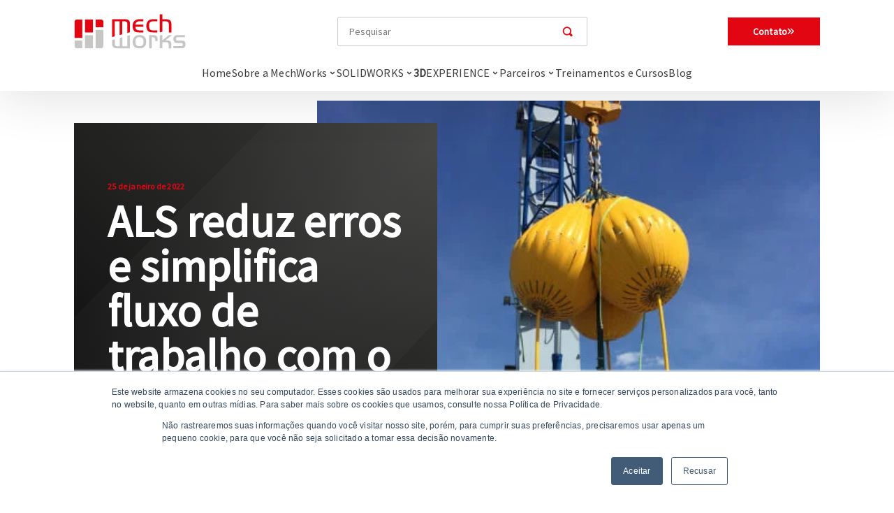

--- FILE ---
content_type: text/html; charset=UTF-8
request_url: https://mechworks.com.br/als-3dexp-simulation-caso-sucesso/
body_size: 11699
content:
<!DOCTYPE html>
<html lang="pt">
    <head>

        <!-- Google Tag Manager -->
        <script>
            (function (w, d, s, l, i) {
                w[l] = w[l] || [];
                w[l].push({
                    'gtm.start':
                        new Date().getTime(), event: 'gtm.js'
                });
                var f = d.getElementsByTagName(s)[0],
                    j = d.createElement(s), dl = l != 'dataLayer' ? '&l=' + l : '';
                j.async = true;
                j.src =
                    'https://www.googletagmanager.com/gtm.js?id=' + i + dl;
                f.parentNode.insertBefore(j, f);
            })(window, document, 'script', 'dataLayer', 'GTM-54XLBWS');
        </script>
        <!-- End Google Tag Manager -->

        <link rel="preconnect" href="https://fonts.googleapis.com">
        <link rel="preconnect" href="https://fonts.gstatic.com" crossorigin>
        <link href="https://fonts.googleapis.com/css2?family=Source+Code+Pro:wght@300;400;500;700&display=swap" rel="stylesheet">

        <meta charset="utf8_general_ci">
        <meta http-equiv="X-UA-Compatible" content="IE=edge">
        <meta name="viewport" content="width=device-width, initial-scale=1">

        <!--  <title>ALS reduz erros e simplifica fluxo de trabalho com o 3DEXPERIENCE SOLIDWORKS</title>-->
        <title>ALS reduz erros e simplifica fluxo de trabalho com o 3DEXPERIENCE SOLIDWORKS - Mechworks Tecnologia</title>
        <meta name="description" content=""/>

        <meta name="facebook-domain-verification" content="qkifkbca7frznrkddoow24zjbwedxs"/>

        <meta property="og:type" content="website"/>
        <meta property="og:title" content="ALS reduz erros e simplifica fluxo de trabalho com o 3DEXPERIENCE SOLIDWORKS"/>
        <meta property="og:url" content="https://mechworks.com.br/als-3dexp-simulation-caso-sucesso/"/>
        <meta property="og:image" content="https://mechworks.com.br/wp-content/uploads/2022/01/about2.jpeg"/>
        <meta property="og:description" content=""/>

        <link rel="stylesheet" href="https://cdn.jsdelivr.net/npm/bootstrap@4.1.3/dist/css/bootstrap.min.css" integrity="sha384-MCw98/SFnGE8fJT3GXwEOngsV7Zt27NXFoaoApmYm81iuXoPkFOJwJ8ERdknLPMO" crossorigin="anonymous">
        <link rel="stylesheet" href="https://cdnjs.cloudflare.com/ajax/libs/bootstrap-select/1.13.18/css/bootstrap-select.min.css" integrity="sha512-ARJR74swou2y0Q2V9k0GbzQ/5vJ2RBSoCWokg4zkfM29Fb3vZEQyv0iWBMW/yvKgyHSR/7D64pFMmU8nYmbRkg==" crossorigin="anonymous" referrerpolicy="no-referrer" />

        <link href="https://mechworks.com.br/wp-content/themes/mechworks/style.css" rel="stylesheet">
        <link href="https://mechworks.com.br/wp-content/themes/mechworks/style.css?1762182898" rel="stylesheet">

        <link href="https://mechworks.com.br/wp-content/themes/mechworks/slick/slick.css" rel="stylesheet">
        <link href="https://mechworks.com.br/wp-content/themes/mechworks/slick/slick-theme.css" rel="stylesheet">

        <link rel="icon" href="https://mechworks.com.br/wp-content/themes/mechworks/img/favicon.ico" sizes="32x32"/>

        <!-- jQuery (necessary for Bootstrap's JavaScript plugins) -->
        <script src="https://code.jquery.com/jquery-3.3.1.min.js" integrity="sha256-FgpCb/KJQlLNfOu91ta32o/NMZxltwRo8QtmkMRdAu8=" crossorigin="anonymous"></script>

        <!-- HTML5 shim and Respond.js for IE8 support of HTML5 elements and media queries -->
        <!-- WARNING: Respond.js doesn't work if you view the page via file:// -->
        <!--[if lt IE 9]>
        <script src="https://oss.maxcdn.com/html5shiv/3.7.3/html5shiv.min.js"></script>
        <script src="https://oss.maxcdn.com/respond/1.4.2/respond.min.js"></script>
        <![endif]-->

    </head>

<body>


    <!-- Google Tag Manager (noscript) -->
    <noscript><iframe src="https://www.googletagmanager.com/ns.html?id=GTM-54XLBWS" height="0" width="0" style="display:none;visibility:hidden"></iframe></noscript>
    <!-- End Google Tag Manager (noscript) -->

    
    <header>
        <div class="navbar navbar-expand-xl fixed-top navbar-light">
            <div class="container">
                <div class="header-wrapper">
                    <div class="header-main">
                        <a class="navbar-brand" href="https://mechworks.com.br/">
                            <img src="https://mechworks.com.br/wp-content/uploads/2021/01/logo-mechworks-2021.svg" alt="Mechworks">
                        </a>

                        <div class="header-search d-none d-md-block">
                            <form role="search" method="get" id="searchform" class="searchform" action="https://mechworks.com.br/">
				<div>
					<label class="screen-reader-text" for="s">Pesquisar por:</label>
					<input type="text" value="" name="s" id="s" />
					<input type="submit" id="searchsubmit" value="Pesquisar" />
				</div>
			</form>                        </div>

                        <a href="https://mechworks.com.br/contato" class="btn-contact d-none d-md-flex">
                            <span>Contato</span>
                            <svg width="11" height="10" viewBox="0 0 11 10" fill="none" xmlns="http://www.w3.org/2000/svg">
                                <path d="M9.95312 4.96875V4.99609C10.0078 4.94141 10.0352 4.85938 10.0352 4.75C10.0352 4.66797 10.0078 4.58594 9.95312 4.50391L5.93359 0.457031C5.85156 0.402344 5.76953 0.375 5.6875 0.375C5.60547 0.375 5.52344 0.402344 5.46875 0.457031L4.92188 1.00391C4.86719 1.08594 4.83984 1.16797 4.83984 1.25C4.83984 1.35938 4.86719 1.41406 4.92188 1.46875L8.17578 4.75L4.92188 8.03125C4.86719 8.08594 4.83984 8.16797 4.83984 8.25C4.83984 8.35938 4.86719 8.44141 4.92188 8.49609L5.46875 9.04297C5.52344 9.09766 5.60547 9.125 5.6875 9.125C5.76953 9.125 5.85156 9.09766 5.93359 9.01562L9.95312 4.96875ZM5.57812 4.50391C5.63281 4.58594 5.66016 4.66797 5.66016 4.75C5.66016 4.85938 5.63281 4.91406 5.57812 4.96875L1.55859 9.04297C1.47656 9.09766 1.39453 9.125 1.3125 9.125C1.23047 9.125 1.14844 9.09766 1.09375 9.01562L0.546875 8.49609C0.492188 8.44141 0.464844 8.35938 0.464844 8.25C0.464844 8.16797 0.492188 8.08594 0.546875 8.03125L3.80078 4.75L0.546875 1.46875C0.492188 1.41406 0.464844 1.35938 0.464844 1.25C0.464844 1.16797 0.492188 1.08594 0.546875 1.00391L1.09375 0.457031C1.14844 0.402344 1.23047 0.375 1.3125 0.375C1.39453 0.375 1.47656 0.402344 1.55859 0.457031L5.57812 4.50391Z" fill="white"/>
                            </svg>
                        </a>

                        <button class="navbar-toggler collapsed d-block d-lg-none py-0" type="button" data-toggle="collapse" data-target="#menu-collapse" aria-controls="menu-collapse" aria-expanded="false" aria-label="Toggle navigation">
                            <span class="sr-only d-none">Toggle navigation</span>
                            <svg width="24" height="24" viewBox="0 0 24 24" fill="none" xmlns="http://www.w3.org/2000/svg">
                                <path d="M4 5L20 5" stroke="#E20613" stroke-width="1.5" stroke-linecap="round" stroke-linejoin="round"/>
                                <path d="M4 12L20 12" stroke="#E20613" stroke-width="1.5" stroke-linecap="round" stroke-linejoin="round"/>
                                <path d="M4 19L20 19" stroke="#E20613" stroke-width="1.5" stroke-linecap="round" stroke-linejoin="round"/>
                            </svg>
                        </button>
                    </div>

                    <div class="header-search">
                        <div class="header-search-flex">
                            <form role="search" method="get" id="searchform" class="search-form" action="https://mechworks.com.br/">
                                <div>
                                    <input type="text" value="" name="s" placeholder="Pesquisar" required="" class="search-input" />
                                    <button type="reset" class="search-reset"></button>
                                    <input type="submit" class="search-submit" value="Search" />
                                </div>
                            </form>
                            <div class="btn-close-search"></div>
                        </div>
                    </div>

                    <menu class="header-menu">
                        <div class="collapse navbar-collapse d-none d-lg-block">
                            <ul id="menu-menu-principal" class="navbar-nav-desktop ml-auto text-center"><li id="menu-item-4935" class="menu-item menu-item-type-custom menu-item-object-custom menu-item-4935"><a href="/">Home</a></li>
<li id="menu-item-4943" class="menu-item menu-item-type-custom menu-item-object-custom menu-item-has-children menu-item-4943"><a href="#">Sobre a MechWorks</a>
<ul class="sub-menu">
	<li id="menu-item-133" class="menu-item menu-item-type-post_type menu-item-object-page menu-item-133"><a href="https://mechworks.com.br/sobre-a-mechworks/empresa-mw/">A empresa</a></li>
	<li id="menu-item-2807" class="menu-item menu-item-type-post_type menu-item-object-page menu-item-2807"><a href="https://mechworks.com.br/sobre-a-mechworks/onde-atuamos/">Onde atuamos</a></li>
	<li id="menu-item-132" class="menu-item menu-item-type-post_type menu-item-object-page menu-item-132"><a href="https://mechworks.com.br/sobre-a-mechworks/clientes-e-depoimentos/">Clientes e Depoimentos</a></li>
	<li id="menu-item-4517" class="menu-item menu-item-type-post_type menu-item-object-page menu-item-4517"><a href="https://mechworks.com.br/nossos-servicos/">Serviços de simulação</a></li>
</ul>
</li>
<li id="menu-item-4544" class="menu-item menu-item-type-custom menu-item-object-custom menu-item-has-children menu-item-4544"><a href="#">SOLIDWORKS</a>
<ul class="sub-menu">
	<li id="menu-item-146" class="menu-item menu-item-type-post_type menu-item-object-pub_solucoes menu-item-146"><a href="https://mechworks.com.br/solidworks/solidworks-cad-3d/">SOLIDWORKS CAD 3D</a></li>
	<li id="menu-item-357" class="menu-item menu-item-type-post_type menu-item-object-pub_solucoes menu-item-357"><a href="https://mechworks.com.br/solidworks/solidworks-pdm/">SOLIDWORKS PDM</a></li>
	<li id="menu-item-358" class="menu-item menu-item-type-post_type menu-item-object-pub_solucoes menu-item-358"><a href="https://mechworks.com.br/solidworks/solidworks-simulation/">SOLIDWORKS Simulation</a></li>
	<li id="menu-item-2842" class="menu-item menu-item-type-post_type menu-item-object-pub_solucoes menu-item-2842"><a href="https://mechworks.com.br/solidworks/sw-flow-simulation/">SOLIDWORKS Flow Simulation</a></li>
	<li id="menu-item-421" class="menu-item menu-item-type-post_type menu-item-object-pub_solucoes menu-item-421"><a href="https://mechworks.com.br/solidworks/solidworks-plastics/">SOLIDWORKS Plastics</a></li>
	<li id="menu-item-420" class="menu-item menu-item-type-post_type menu-item-object-pub_solucoes menu-item-420"><a href="https://mechworks.com.br/solidworks/solidworks-visualize/">SOLIDWORKS Visualize</a></li>
	<li id="menu-item-423" class="menu-item menu-item-type-post_type menu-item-object-pub_solucoes menu-item-423"><a href="https://mechworks.com.br/solidworks/solidworks-electrical/">SOLIDWORKS Electrical</a></li>
	<li id="menu-item-356" class="menu-item menu-item-type-post_type menu-item-object-pub_solucoes menu-item-356"><a href="https://mechworks.com.br/solidworks/solidworks-composer/">SOLIDWORKS Composer</a></li>
	<li id="menu-item-422" class="menu-item menu-item-type-post_type menu-item-object-pub_solucoes menu-item-422"><a href="https://mechworks.com.br/solidworks/solidworks-inspection/">SOLIDWORKS Inspection</a></li>
	<li id="menu-item-424" class="menu-item menu-item-type-post_type menu-item-object-pub_solucoes menu-item-424"><a href="https://mechworks.com.br/solidworks/solidworks-manage/">SOLIDWORKS Manage</a></li>
	<li id="menu-item-425" class="menu-item menu-item-type-post_type menu-item-object-pub_solucoes menu-item-425"><a href="https://mechworks.com.br/solidworks/solidworks-mbd/">SOLIDWORKS MBD</a></li>
	<li id="menu-item-920" class="menu-item menu-item-type-post_type menu-item-object-pub_solucoes menu-item-920"><a href="https://mechworks.com.br/solidworks/draftsight/">SOLIDWORKS Draftsight</a></li>
</ul>
</li>
<li id="menu-item-4542" class="menu-item menu-item-type-custom menu-item-object-custom menu-item-has-children menu-item-4542"><a href="#"><strong>3D</strong>EXPERIENCE</a>
<ul class="sub-menu">
	<li id="menu-item-4539" class="menu-item menu-item-type-post_type menu-item-object-pub_solucoes menu-item-4539"><a href="https://mechworks.com.br/solidworks/3dswymer/">3DSwymer</a></li>
	<li id="menu-item-4540" class="menu-item menu-item-type-post_type menu-item-object-pub_solucoes menu-item-4540"><a href="https://mechworks.com.br/solidworks/collaborative-industry-innovator/">3DEXPERIENCE Collaborative Industry Innovator</a></li>
	<li id="menu-item-4537" class="menu-item menu-item-type-post_type menu-item-object-pub_solucoes menu-item-4537"><a href="https://mechworks.com.br/solidworks/3d-sculptor/">3D Sculptor</a></li>
	<li id="menu-item-4538" class="menu-item menu-item-type-post_type menu-item-object-pub_solucoes menu-item-4538"><a href="https://mechworks.com.br/solidworks/3d-creator/">3D Creator</a></li>
	<li id="menu-item-4541" class="menu-item menu-item-type-post_type menu-item-object-pub_solucoes menu-item-4541"><a href="https://mechworks.com.br/solidworks/3dexperience-solidworks/">Plataforma 3DEXPERIENCE SOLIDWORKS</a></li>
	<li id="menu-item-4995" class="menu-item menu-item-type-post_type menu-item-object-pub_solucoes menu-item-4995"><a href="https://mechworks.com.br/solidworks/abaqus/">ABAQUS</a></li>
</ul>
</li>
<li id="menu-item-4944" class="menu-item menu-item-type-custom menu-item-object-custom menu-item-has-children menu-item-4944"><a href="#">Parceiros</a>
<ul class="sub-menu">
	<li id="menu-item-3292" class="menu-item menu-item-type-post_type menu-item-object-pub_solucoes menu-item-3292"><a href="https://mechworks.com.br/solidworks/ecubus/">eCubus</a></li>
</ul>
</li>
<li id="menu-item-25" class="menu-item menu-item-type-post_type menu-item-object-page menu-item-25"><a href="https://mechworks.com.br/treinamentos/">Treinamentos e Cursos</a></li>
<li id="menu-item-865" class="menu-item menu-item-type-post_type menu-item-object-page current_page_parent menu-item-865"><a href="https://mechworks.com.br/blog/">Blog</a></li>
</ul>                        </div>
                    </menu>

                    <div class="row">
                        <menu class="collapse navbar-collapse float-right" id="menu-collapse">
                            <ul id="menu-menu-principal-1" class="navbar-nav ml-auto text-center"><li itemscope="itemscope" itemtype="https://www.schema.org/SiteNavigationElement" class="menu-item menu-item-type-custom menu-item-object-custom menu-item-4935"><a title="Home" href="/">Home</a></li>
<li itemscope="itemscope" itemtype="https://www.schema.org/SiteNavigationElement" class="menu-item menu-item-type-custom menu-item-object-custom menu-item-has-children menu-item-4943 dropdown"><a title="Sobre a MechWorks" href="#" data-toggle="dropdown" class="dropdown-toggle" aria-haspopup="true">Sobre a MechWorks <span class="caret"></span></a>
<ul role="menu" class=" dropdown-menu" >
	<li itemscope="itemscope" itemtype="https://www.schema.org/SiteNavigationElement" class="menu-item menu-item-type-post_type menu-item-object-page menu-item-133"><a title="A empresa" href="https://mechworks.com.br/sobre-a-mechworks/empresa-mw/">A empresa</a></li>
	<li itemscope="itemscope" itemtype="https://www.schema.org/SiteNavigationElement" class="menu-item menu-item-type-post_type menu-item-object-page menu-item-2807"><a title="Onde atuamos" href="https://mechworks.com.br/sobre-a-mechworks/onde-atuamos/">Onde atuamos</a></li>
	<li itemscope="itemscope" itemtype="https://www.schema.org/SiteNavigationElement" class="menu-item menu-item-type-post_type menu-item-object-page menu-item-132"><a title="Clientes e Depoimentos" href="https://mechworks.com.br/sobre-a-mechworks/clientes-e-depoimentos/">Clientes e Depoimentos</a></li>
	<li itemscope="itemscope" itemtype="https://www.schema.org/SiteNavigationElement" class="menu-item menu-item-type-post_type menu-item-object-page menu-item-4517"><a title="Serviços de simulação" href="https://mechworks.com.br/nossos-servicos/">Serviços de simulação</a></li>
</ul>
</li>
<li itemscope="itemscope" itemtype="https://www.schema.org/SiteNavigationElement" class="menu-item menu-item-type-custom menu-item-object-custom menu-item-has-children menu-item-4544 dropdown"><a title="SOLIDWORKS" href="#" data-toggle="dropdown" class="dropdown-toggle" aria-haspopup="true">SOLIDWORKS <span class="caret"></span></a>
<ul role="menu" class=" dropdown-menu" >
	<li itemscope="itemscope" itemtype="https://www.schema.org/SiteNavigationElement" class="menu-item menu-item-type-post_type menu-item-object-pub_solucoes menu-item-146"><a title="SOLIDWORKS CAD 3D" href="https://mechworks.com.br/solidworks/solidworks-cad-3d/">SOLIDWORKS CAD 3D</a></li>
	<li itemscope="itemscope" itemtype="https://www.schema.org/SiteNavigationElement" class="menu-item menu-item-type-post_type menu-item-object-pub_solucoes menu-item-357"><a title="SOLIDWORKS PDM" href="https://mechworks.com.br/solidworks/solidworks-pdm/">SOLIDWORKS PDM</a></li>
	<li itemscope="itemscope" itemtype="https://www.schema.org/SiteNavigationElement" class="menu-item menu-item-type-post_type menu-item-object-pub_solucoes menu-item-358"><a title="SOLIDWORKS Simulation" href="https://mechworks.com.br/solidworks/solidworks-simulation/">SOLIDWORKS Simulation</a></li>
	<li itemscope="itemscope" itemtype="https://www.schema.org/SiteNavigationElement" class="menu-item menu-item-type-post_type menu-item-object-pub_solucoes menu-item-2842"><a title="SOLIDWORKS Flow Simulation" href="https://mechworks.com.br/solidworks/sw-flow-simulation/">SOLIDWORKS Flow Simulation</a></li>
	<li itemscope="itemscope" itemtype="https://www.schema.org/SiteNavigationElement" class="menu-item menu-item-type-post_type menu-item-object-pub_solucoes menu-item-421"><a title="SOLIDWORKS Plastics" href="https://mechworks.com.br/solidworks/solidworks-plastics/">SOLIDWORKS Plastics</a></li>
	<li itemscope="itemscope" itemtype="https://www.schema.org/SiteNavigationElement" class="menu-item menu-item-type-post_type menu-item-object-pub_solucoes menu-item-420"><a title="SOLIDWORKS Visualize" href="https://mechworks.com.br/solidworks/solidworks-visualize/">SOLIDWORKS Visualize</a></li>
	<li itemscope="itemscope" itemtype="https://www.schema.org/SiteNavigationElement" class="menu-item menu-item-type-post_type menu-item-object-pub_solucoes menu-item-423"><a title="SOLIDWORKS Electrical" href="https://mechworks.com.br/solidworks/solidworks-electrical/">SOLIDWORKS Electrical</a></li>
	<li itemscope="itemscope" itemtype="https://www.schema.org/SiteNavigationElement" class="menu-item menu-item-type-post_type menu-item-object-pub_solucoes menu-item-356"><a title="SOLIDWORKS Composer" href="https://mechworks.com.br/solidworks/solidworks-composer/">SOLIDWORKS Composer</a></li>
	<li itemscope="itemscope" itemtype="https://www.schema.org/SiteNavigationElement" class="menu-item menu-item-type-post_type menu-item-object-pub_solucoes menu-item-422"><a title="SOLIDWORKS Inspection" href="https://mechworks.com.br/solidworks/solidworks-inspection/">SOLIDWORKS Inspection</a></li>
	<li itemscope="itemscope" itemtype="https://www.schema.org/SiteNavigationElement" class="menu-item menu-item-type-post_type menu-item-object-pub_solucoes menu-item-424"><a title="SOLIDWORKS Manage" href="https://mechworks.com.br/solidworks/solidworks-manage/">SOLIDWORKS Manage</a></li>
	<li itemscope="itemscope" itemtype="https://www.schema.org/SiteNavigationElement" class="menu-item menu-item-type-post_type menu-item-object-pub_solucoes menu-item-425"><a title="SOLIDWORKS MBD" href="https://mechworks.com.br/solidworks/solidworks-mbd/">SOLIDWORKS MBD</a></li>
	<li itemscope="itemscope" itemtype="https://www.schema.org/SiteNavigationElement" class="menu-item menu-item-type-post_type menu-item-object-pub_solucoes menu-item-920"><a title="SOLIDWORKS Draftsight" href="https://mechworks.com.br/solidworks/draftsight/">SOLIDWORKS Draftsight</a></li>
</ul>
</li>
<li itemscope="itemscope" itemtype="https://www.schema.org/SiteNavigationElement" class="menu-item menu-item-type-custom menu-item-object-custom menu-item-has-children menu-item-4542 dropdown"><a title="3DEXPERIENCE" href="#" data-toggle="dropdown" class="dropdown-toggle" aria-haspopup="true"><strong>3D</strong>EXPERIENCE <span class="caret"></span></a>
<ul role="menu" class=" dropdown-menu" >
	<li itemscope="itemscope" itemtype="https://www.schema.org/SiteNavigationElement" class="menu-item menu-item-type-post_type menu-item-object-pub_solucoes menu-item-4539"><a title="3DSwymer" href="https://mechworks.com.br/solidworks/3dswymer/">3DSwymer</a></li>
	<li itemscope="itemscope" itemtype="https://www.schema.org/SiteNavigationElement" class="menu-item menu-item-type-post_type menu-item-object-pub_solucoes menu-item-4540"><a title="3DEXPERIENCE Collaborative Industry Innovator" href="https://mechworks.com.br/solidworks/collaborative-industry-innovator/">3DEXPERIENCE Collaborative Industry Innovator</a></li>
	<li itemscope="itemscope" itemtype="https://www.schema.org/SiteNavigationElement" class="menu-item menu-item-type-post_type menu-item-object-pub_solucoes menu-item-4537"><a title="3D Sculptor" href="https://mechworks.com.br/solidworks/3d-sculptor/">3D Sculptor</a></li>
	<li itemscope="itemscope" itemtype="https://www.schema.org/SiteNavigationElement" class="menu-item menu-item-type-post_type menu-item-object-pub_solucoes menu-item-4538"><a title="3D Creator" href="https://mechworks.com.br/solidworks/3d-creator/">3D Creator</a></li>
	<li itemscope="itemscope" itemtype="https://www.schema.org/SiteNavigationElement" class="menu-item menu-item-type-post_type menu-item-object-pub_solucoes menu-item-4541"><a title="Plataforma 3DEXPERIENCE SOLIDWORKS" href="https://mechworks.com.br/solidworks/3dexperience-solidworks/">Plataforma 3DEXPERIENCE SOLIDWORKS</a></li>
	<li itemscope="itemscope" itemtype="https://www.schema.org/SiteNavigationElement" class="menu-item menu-item-type-post_type menu-item-object-pub_solucoes menu-item-4995"><a title="ABAQUS" href="https://mechworks.com.br/solidworks/abaqus/">ABAQUS</a></li>
</ul>
</li>
<li itemscope="itemscope" itemtype="https://www.schema.org/SiteNavigationElement" class="menu-item menu-item-type-custom menu-item-object-custom menu-item-has-children menu-item-4944 dropdown"><a title="Parceiros" href="#" data-toggle="dropdown" class="dropdown-toggle" aria-haspopup="true">Parceiros <span class="caret"></span></a>
<ul role="menu" class=" dropdown-menu" >
	<li itemscope="itemscope" itemtype="https://www.schema.org/SiteNavigationElement" class="menu-item menu-item-type-post_type menu-item-object-pub_solucoes menu-item-3292"><a title="eCubus" href="https://mechworks.com.br/solidworks/ecubus/">eCubus</a></li>
</ul>
</li>
<li itemscope="itemscope" itemtype="https://www.schema.org/SiteNavigationElement" class="menu-item menu-item-type-post_type menu-item-object-page menu-item-25"><a title="Treinamentos e Cursos" href="https://mechworks.com.br/treinamentos/">Treinamentos e Cursos</a></li>
<li itemscope="itemscope" itemtype="https://www.schema.org/SiteNavigationElement" class="menu-item menu-item-type-post_type menu-item-object-page current_page_parent menu-item-865"><a title="Blog" href="https://mechworks.com.br/blog/">Blog</a></li>
</ul>                        </menu>
                    </div>

                </div>

            </div>
        </div>
    </header>

    <!-- Modal Search -->
    <div class="modal fade" id="search" tabindex="-1" role="dialog" aria-labelledby="exampleModalLabel" aria-hidden="true">
        <div class="modal-dialog" role="document">
            <div class="modal-content">
                <button type="button" class="close" data-dismiss="modal" aria-label="Close">
                    <span aria-hidden="true">&times;</span>
                </button>

                <div class="modal-body">
                    <div class="input-group mb-3">
                        <form role="search" method="get" id="searchform" action="https://mechworks.com.br/">
                            <div>
                                <input type="text" value="" name="s" id="s" placeholder="Pesquisar por" />
                                <input type="submit" id="searchsubmit" value="Search" />
                            </div>
                        </form>
                    </div>
                </div>
            </div>
        </div>
    </div>

	  
    


		 		
	<!-- HEADING -->
	<section class="top200">
		<div class="container">
			<div class="container-heading">
			  <div class="main-banner-text bg-black scrollflow -slide-top">
			  	<div class="box-time">
		 			<h6 class="text-red">
					<time datetime="2022-01-25T15:15:57-03:00" itemprop="datePublished">
						<b>25 de janeiro de 2022</b>
					</time></h6>
				</div>
			    <h1>ALS reduz erros e simplifica fluxo de trabalho com o 3DEXPERIENCE SOLIDWORKS</h1>
			    <div class="top40">
			      Saiba como as soluções da plataforma 3DEXPERIENCE SOLIDWORKS ajudou a ALS a superar seus desafios.			    </div>
			  </div>
			  			  <div class="main-banner-img" style="background-image: url(https://mechworks.com.br/wp-content/uploads/2022/01/about2.jpeg);">
			  </div>
			</div>
		</div>
	</section>

	<section class="top120">
		<div class="container">
			<div class="row">
				<div class="col-md-8">
					<div class="blog-content scrollflow -slide-top -opacity">
						<div class="text-min">
							Artigo criado por: <b>Durval Nascimento</b>
						</div>
						<div class="top32">
							<p><!-- wp:paragraph --></p>
<p>A Advanced Lifiting Solutions, <a href="https://www.advancedlifting.com.br/about.html" target="_blank" rel="noreferrer noopener">ALS</a>,  é uma empresa de engenharia especializada na realização de ensaios e testes de carga não destrutivos, com objetivo garantir a confiabilidade dos equipamentos, operação segura e livre de incidentes e acidentes. A empresa continua em constante evolução e adaptação a fim de atender com excelência, as expectativas dos seus clientes.</p>
<p><!-- /wp:paragraph --></p>
<p><!-- wp:paragraph --></p>
<p>A fim de aumentar a confiabilidade de seus projetos e reduzir riscos inerentes a realização de ensaios e testes, a ALS adotou o <strong>3D</strong>EXPERIENCE SOLIDWORKS juntamente com o SOLIDWORKS Simulation.  Com isso, é possível obter um entedimento profundo das tensões que o equipamento sofrerá durante o teste de carga, trazendo assim, juntamente com as outras áreas de competência, o máximo de segurança possível para os nossos colaboradores, clientes e equipamentos testados.</p>
<p><!-- /wp:paragraph --></p>
<p><!-- wp:image {"align":"right","id":2538,"sizeSlug":"full","linkDestination":"none","className":"float-right"} --></p>
<div class="wp-block-image float-right">
<figure class="alignright size-full"><img src="https://mechworks.com.br/wp-content/uploads/2022/01/ALS_hook.png" alt="" class="wp-image-2538"/></figure>
</div>
<p><!-- /wp:image --></p>
<p><!-- wp:paragraph --></p>
<p>Além disso, o <strong>3D</strong>EXPERIENCE SOLIDWORKS garante que as informações possam ser compartilhadas rapidamente em qualquer dispositivo. Mesmo um técnico no campo ou um gerente em reuniões corporativas, podem consultar, colaborar e compartilhar dados importantes para o desenvolvimento do produto, incluindo feedback dos clientes. Daí, em tempo real, essas informações podem ser visualizadas e tratadas pelas pessoas interessadas e que estão atuando sobre o projeto.</p>
<p><!-- /wp:paragraph --></p>
<p><!-- wp:paragraph --></p>
<p>Essa flexibilidade no acesso, colaboração e comunicação das informações, permite que os projetistas superem desafios que de outra forma não seria possível.</p>
<p><!-- /wp:paragraph --></p>
<p><!-- wp:html --></p>
<blockquote class="blockquote border rounded p-3">
<p class="mb-0">"A ALS através do <strong>3D</strong>EXPERIENCE SOLIDWORKS  me possibilita trabalhar conectado com meus projetos de qualquer lugar.”</p>
<p class="text-right font-italic text-muted">Kipson Camargo</p>
</blockquote>
<p><!-- /wp:html --></p>
<p><!-- wp:paragraph --></p>
<p>Gostaria de saber mais sobre as capacidades da plataforma <strong>3D</strong>EXPERIENCE conectado ao SOLIDWORKS? <a href="https://mechworks.com.br/contato" target="_blank" rel="noreferrer noopener"><strong>Entre em contato</strong></a> com nossos especialistas técnicos. Vamos ter o prazer de ajudar você a superar seus desafios.</p>
<p><!-- /wp:paragraph --></p>
						</div>
					</div>

					<div class="top56 text-right">
						<span class="text-min text-gray">COMPARTILHE:</span>
						<div class="box-share">
							<a href="https://www.facebook.com/sharer/sharer.php?u=https://mechworks.com.br/als-3dexp-simulation-caso-sucesso/" target="_blank" class="btn-share">
								<img src="https://mechworks.com.br/wp-content/themes/mechworks/img/icone-facebook.svg" alt="Facebook" loading="lazy" />
							</a>
						</div>
						<div class="box-share">
							<a href="https://www.linkedin.com/shareArticle?mini=true&url=https://mechworks.com.br/als-3dexp-simulation-caso-sucesso/&title=&summary=&source=" target="_blank" class="btn-share">
								<img src="https://mechworks.com.br/wp-content/themes/mechworks/img/icone-linkedin.svg" alt="LinkedIn" loading="lazy" />
							</a>
						</div>

						<div class="box-share">
							<a href="https://twitter.com/intent/tweet?url=https://mechworks.com.br/als-3dexp-simulation-caso-sucesso/" target="_blank" class="btn-share">
								<img src="https://mechworks.com.br/wp-content/themes/mechworks/img/icone-twitter.svg" alt="Twitter" loading="lazy" />
							</a>
						</div>							
					</div>
				</div>

				<div class="col-md-4">
					
					<div class="aside scrollflow -slide-top -opacity">
						<h4><b>Posts recentes</b></h4>

											    					    <a href="https://mechworks.com.br/solidworks-2026-o-que-esperar-da-nova-versao/" class="aside-blog">
					    						    	<div class="aside-blog-img" style="background-image: url(https://mechworks.com.br/wp-content/uploads/2025/10/solidworks-2026-blog.jpg);">
							</div>
					    	<div class="aside-blog-text">
					    		<b>SOLIDWORKS 2026: o que esperar da nova versão</b>
			                </div>
					    </a>
					    					    <a href="https://mechworks.com.br/engenharia-em-acao-simulacao-computacional-para-impulsionar-a-industria/" class="aside-blog">
					    						    	<div class="aside-blog-img" style="background-image: url(https://mechworks.com.br/wp-content/uploads/2025/09/IMAGEM-simulacao-computacional-destaque.jpg);">
							</div>
					    	<div class="aside-blog-text">
					    		<b>Engenharia em ação: simulação computacional para impulsionar a indústria</b>
			                </div>
					    </a>
					    					    <a href="https://mechworks.com.br/mechworks-na-fimma-inovacao-e-tecnologia-para-a-industria-moveleira/" class="aside-blog">
					    						    	<div class="aside-blog-img" style="background-image: url(https://mechworks.com.br/wp-content/uploads/2025/08/mechworks-na-fimma.jpg);">
							</div>
					    	<div class="aside-blog-text">
					    		<b>MechWorks na FIMMA: inovação e tecnologia para a indústria moveleira</b>
			                </div>
					    </a>
					    					    <a href="https://mechworks.com.br/novidades-solidworks-2025-sp3/" class="aside-blog">
					    						    	<div class="aside-blog-img" style="background-image: url(https://mechworks.com.br/wp-content/uploads/2024/09/solidworks-2025-3.jpg);">
							</div>
					    	<div class="aside-blog-text">
					    		<b>Novidades SOLIDWORKS 2025 SP3</b>
			                </div>
					    </a>
					          
					  						</div>

				</div>
			</div>
		</div>
	</section>
				

<div class="clearfix top120"></div>



<div class="newsletter-bar">
  <div class="container">
      <div class="col-12 newsletter-form">
        <div role="main" id="newsletter-site-3c2d5cb1f8326bd2d6bd"></div>
<p><script type="text/javascript" src="https://d335luupugsy2.cloudfront.net/js/rdstation-forms/stable/rdstation-forms.min.js"></script><script type="text/javascript"> new RDStationForms('newsletter-site-3c2d5cb1f8326bd2d6bd', 'null').createForm();</script></p>
      </div>
    </div>
  </div>


  <footer>

    <div class="container">
      <!--Logo e Social -->
      <div class="row">
        <div class="col-12">
          <div class="footer-row-1">
            <a href="https://mechworks.com.br/">
              <img src="https://mechworks.com.br/wp-content/uploads/2021/01/logo-mechworks-2021.svg" alt="" class="logo-footer" loading="lazy">
            </a>

            <ul class="list-social">
                                                <li>
                    <a href="https://www.facebook.com/MechworksTecnologia" target="_blank">
                      <img src="https://mechworks.com.br/wp-content/uploads/2024/01/facebook.svg" alt="" loading="lazy">
                    </a>
                  </li>
                                  <li>
                    <a href="https://www.linkedin.com/company/mechworkstecnologia/" target="_blank">
                      <img src="https://mechworks.com.br/wp-content/uploads/2024/01/linkedin.svg" alt="" loading="lazy">
                    </a>
                  </li>
                                  <li>
                    <a href="https://twitter.com/MechWorksRJ" target="_blank">
                      <img src="https://mechworks.com.br/wp-content/uploads/2024/01/twitter.svg" alt="" loading="lazy">
                    </a>
                  </li>
                                  <li>
                    <a href="https://www.youtube.com/user/MechWorksBrasil" target="_blank">
                      <img src="https://mechworks.com.br/wp-content/uploads/2024/01/youtube.svg" alt="" loading="lazy">
                    </a>
                  </li>
                                  <li>
                    <a href="https://www.instagram.com/mechworkstecnologia/" target="_blank">
                      <img src="https://mechworks.com.br/wp-content/uploads/2024/01/instagram.svg" alt="" loading="lazy">
                    </a>
                  </li>
                                          </ul>

          </div>
        </div>
      </div>

      <!--Menus-->
      <div class="row">
        <div class="col-md-6 col-lg-3">
          <div class="mt-5 mt-lg-0 menu-footer">
            <ul id="menu-footer1" class=""><li itemscope="itemscope" itemtype="https://www.schema.org/SiteNavigationElement" id="menu-item-51" class="menu-item menu-item-type-custom menu-item-object-custom menu-item-51"><a title="Sobre a MechWorks"><strong>Sobre a MechWorks</strong></a></li>
<li itemscope="itemscope" itemtype="https://www.schema.org/SiteNavigationElement" id="menu-item-50" class="menu-item menu-item-type-post_type menu-item-object-page menu-item-50"><a title="A empresa" href="https://mechworks.com.br/sobre-a-mechworks/empresa-mw/">A empresa</a></li>
<li itemscope="itemscope" itemtype="https://www.schema.org/SiteNavigationElement" id="menu-item-2839" class="menu-item menu-item-type-post_type menu-item-object-page menu-item-2839"><a title="Onde atuamos" href="https://mechworks.com.br/sobre-a-mechworks/onde-atuamos/">Onde atuamos</a></li>
<li itemscope="itemscope" itemtype="https://www.schema.org/SiteNavigationElement" id="menu-item-49" class="menu-item menu-item-type-post_type menu-item-object-page menu-item-49"><a title="Clientes e Depoimentos" href="https://mechworks.com.br/sobre-a-mechworks/clientes-e-depoimentos/">Clientes e Depoimentos</a></li>
<li itemscope="itemscope" itemtype="https://www.schema.org/SiteNavigationElement" id="menu-item-53" class="menu-item menu-item-type-post_type menu-item-object-page menu-item-53"><a title="Treinamentos" href="https://mechworks.com.br/treinamentos/"><span>Treinamentos</span></a></li>
<li itemscope="itemscope" itemtype="https://www.schema.org/SiteNavigationElement" id="menu-item-864" class="menu-item menu-item-type-post_type menu-item-object-page current_page_parent menu-item-864"><a title="Blog" href="https://mechworks.com.br/blog/"><span>Blog</span></a></li>
</ul>          </div>
        </div>

        <div class="col-md-6 col-lg-3 pl-md-0">
          <div class="mt-5 mt-lg-0 menu-footer menu-footer-dropdown">
            <ul id="menu-footer2" class=""><li itemscope="itemscope" itemtype="https://www.schema.org/SiteNavigationElement" id="menu-item-822" class="menu-item menu-item-type-custom menu-item-object-custom menu-item-822"><a title="SOLIDWORKS"><strong>SOLIDWORKS</strong></a></li>
<li itemscope="itemscope" itemtype="https://www.schema.org/SiteNavigationElement" id="menu-item-147" class="menu-item menu-item-type-post_type menu-item-object-pub_solucoes menu-item-147"><a title="SOLIDWORKS CAD 3D: Inovação Para Projetos" href="https://mechworks.com.br/solidworks/solidworks-cad-3d/">SOLIDWORKS CAD 3D: Inovação Para Projetos</a></li>
<li itemscope="itemscope" itemtype="https://www.schema.org/SiteNavigationElement" id="menu-item-360" class="menu-item menu-item-type-post_type menu-item-object-pub_solucoes menu-item-360"><a title="SOLIDWORKS PDM: Gerenciamento de Dados" href="https://mechworks.com.br/solidworks/solidworks-pdm/">SOLIDWORKS PDM: Gerenciamento de Dados</a></li>
<li itemscope="itemscope" itemtype="https://www.schema.org/SiteNavigationElement" id="menu-item-361" class="menu-item menu-item-type-post_type menu-item-object-pub_solucoes menu-item-361"><a title="SOLIDWORKS Simulation: Simulação Estrutural" href="https://mechworks.com.br/solidworks/solidworks-simulation/">SOLIDWORKS Simulation: Simulação Estrutural</a></li>
<li itemscope="itemscope" itemtype="https://www.schema.org/SiteNavigationElement" id="menu-item-2838" class="menu-item menu-item-type-post_type menu-item-object-pub_solucoes menu-item-2838"><a title="SOLIDWORKS Flow Simulation" href="https://mechworks.com.br/solidworks/sw-flow-simulation/">SOLIDWORKS Flow Simulation</a></li>
<li itemscope="itemscope" itemtype="https://www.schema.org/SiteNavigationElement" id="menu-item-359" class="menu-item menu-item-type-post_type menu-item-object-pub_solucoes menu-item-359"><a title="SOLIDWORKS Composer: Otimização de Recursos" href="https://mechworks.com.br/solidworks/solidworks-composer/">SOLIDWORKS Composer: Otimização de Recursos</a></li>
<li itemscope="itemscope" itemtype="https://www.schema.org/SiteNavigationElement" id="menu-item-429" class="menu-item menu-item-type-post_type menu-item-object-pub_solucoes menu-item-429"><a title="SOLIDWORKS Visualize: Imagens Profissionais" href="https://mechworks.com.br/solidworks/solidworks-visualize/">SOLIDWORKS Visualize: Imagens Profissionais</a></li>
<li itemscope="itemscope" itemtype="https://www.schema.org/SiteNavigationElement" id="menu-item-430" class="menu-item menu-item-type-post_type menu-item-object-pub_solucoes menu-item-430"><a title="SOLIDWORKS Plastics: Moldes de Peças Plásticas" href="https://mechworks.com.br/solidworks/solidworks-plastics/">SOLIDWORKS Plastics: Moldes de Peças Plásticas</a></li>
<li itemscope="itemscope" itemtype="https://www.schema.org/SiteNavigationElement" id="menu-item-431" class="menu-item menu-item-type-post_type menu-item-object-pub_solucoes menu-item-431"><a title="SOLIDWORKS Inspection: Software de Inspeção" href="https://mechworks.com.br/solidworks/solidworks-inspection/">SOLIDWORKS Inspection: Software de Inspeção</a></li>
<li itemscope="itemscope" itemtype="https://www.schema.org/SiteNavigationElement" id="menu-item-432" class="menu-item menu-item-type-post_type menu-item-object-pub_solucoes menu-item-432"><a title="SOLIDWORKS Electrical: Projetos Elétricos" href="https://mechworks.com.br/solidworks/solidworks-electrical/">SOLIDWORKS Electrical: Projetos Elétricos</a></li>
<li itemscope="itemscope" itemtype="https://www.schema.org/SiteNavigationElement" id="menu-item-433" class="menu-item menu-item-type-post_type menu-item-object-pub_solucoes menu-item-433"><a title="SOLIDWORKS Manage: Ferramentas de Gestão" href="https://mechworks.com.br/solidworks/solidworks-manage/">SOLIDWORKS Manage: Ferramentas de Gestão</a></li>
<li itemscope="itemscope" itemtype="https://www.schema.org/SiteNavigationElement" id="menu-item-434" class="menu-item menu-item-type-post_type menu-item-object-pub_solucoes menu-item-434"><a title="SOLIDWORKS MBD: Model Based Definition" href="https://mechworks.com.br/solidworks/solidworks-mbd/">SOLIDWORKS MBD: Model Based Definition</a></li>
<li itemscope="itemscope" itemtype="https://www.schema.org/SiteNavigationElement" id="menu-item-917" class="menu-item menu-item-type-post_type menu-item-object-pub_solucoes menu-item-917"><a title="SOLIDWORKS Draftsight: Solução CAD 2D e 3D" href="https://mechworks.com.br/solidworks/draftsight/">SOLIDWORKS Draftsight: Solução CAD 2D e 3D</a></li>
<li itemscope="itemscope" itemtype="https://www.schema.org/SiteNavigationElement" id="menu-item-4987" class="menu-item menu-item-type-custom menu-item-object-custom menu-item-4987"><a title="Software De Gerenciamento de Dados" href="https://mechworks.com.br/solidworks/software-de-gerenciamento-de-dados/">Software De Gerenciamento de Dados</a></li>
<li itemscope="itemscope" itemtype="https://www.schema.org/SiteNavigationElement" id="menu-item-4988" class="menu-item menu-item-type-custom menu-item-object-custom menu-item-4988"><a title="Software De Elementos Finitos" href="https://mechworks.com.br/solidworks/software-de-elementos-finitos/">Software De Elementos Finitos</a></li>
<li itemscope="itemscope" itemtype="https://www.schema.org/SiteNavigationElement" id="menu-item-4989" class="menu-item menu-item-type-custom menu-item-object-custom menu-item-4989"><a title="Software Para Modelagem 3D" href="https://mechworks.com.br/solidworks/software-para-modelagem-3d/">Software Para Modelagem 3D</a></li>
</ul>          </div>
        </div>

        <div class="col-md-6 col-lg-3 ">
          <div class="mt-5 mt-lg-0 menu-footer">
            <ul id="menu-footer-3" class=""><li itemscope="itemscope" itemtype="https://www.schema.org/SiteNavigationElement" id="menu-item-792" class="menu-item menu-item-type-post_type menu-item-object-pub_solucoes menu-item-792"><a title="3DEXPERIENCE Works" href="https://mechworks.com.br/solidworks/3dexperienceworks/"><strong>3DEXPERIENCE Works</strong></a></li>
<li itemscope="itemscope" itemtype="https://www.schema.org/SiteNavigationElement" id="menu-item-793" class="menu-item menu-item-type-custom menu-item-object-custom menu-item-793"><a title="Engenharia" href="/tecnologias/3dexperienceworks/#engenharia">Engenharia</a></li>
<li itemscope="itemscope" itemtype="https://www.schema.org/SiteNavigationElement" id="menu-item-794" class="menu-item menu-item-type-custom menu-item-object-custom menu-item-794"><a title="Governança" href="/tecnologias/3dexperienceworks/#governanca">Governança</a></li>
<li itemscope="itemscope" itemtype="https://www.schema.org/SiteNavigationElement" id="menu-item-795" class="menu-item menu-item-type-custom menu-item-object-custom menu-item-795"><a title="Simulação" href="/tecnologias/3dexperienceworks/#simulacao">Simulação</a></li>
<li itemscope="itemscope" itemtype="https://www.schema.org/SiteNavigationElement" id="menu-item-796" class="menu-item menu-item-type-custom menu-item-object-custom menu-item-796"><a title="Fabricação" href="/tecnologias/3dexperienceworks/#fabricacao">Fabricação</a></li>
</ul>          </div>
        </div>

        <div class="col-md-6 col-lg-3">
          <div class="mt-5 mt-lg-0 menu-footer">
            <ul id="menu-footer-4" class=""><li itemscope="itemscope" itemtype="https://www.schema.org/SiteNavigationElement" id="menu-item-5057" class="menu-item menu-item-type-custom menu-item-object-custom menu-item-5057"><a title="Parceiros"><strong>Parceiros</strong></a></li>
<li itemscope="itemscope" itemtype="https://www.schema.org/SiteNavigationElement" id="menu-item-5058" class="menu-item menu-item-type-post_type menu-item-object-pub_solucoes menu-item-5058"><a title="eCubus" href="https://mechworks.com.br/solidworks/ecubus/">eCubus</a></li>
</ul>          </div>
        </div>
      </div>

      <hr class="divisor-footer" />

      <!--Endereços-->
      <div class="row">
        <div class="col-12">
                      <div class="footer-row-3" id="testeMW">
                              <div class="contato-cidade">
                  <address class="city-name">Rio de Janeiro e Espírito Santo</address>
                  <a href="https://wa.me/552133884500" target="_blank" class="city-phone">
                    <img src="https://mechworks.com.br/wp-content/uploads/2024/01/icone-whatsapp.svg" alt="Telefone" loading="lazy">
                    (21) 3388-4500                  </a>
                </div>
                              <div class="contato-cidade">
                  <address class="city-name">São Paulo e região</address>
                  <a href="tel:1130907984" target="_blank" class="city-phone">
                    <img src="https://mechworks.com.br/wp-content/uploads/2024/01/icon-celphone.svg.svg" alt="Telefone" loading="lazy">
                    (11) 3090-7984                  </a>
                </div>
                              <div class="contato-cidade">
                  <address class="city-name">Ribeirão Preto e região</address>
                  <a href="tel:1636205754" target="_blank" class="city-phone">
                    <img src="https://mechworks.com.br/wp-content/uploads/2024/01/icon-celphone.svg.svg" alt="Telefone" loading="lazy">
                    (16) 3600-8609                  </a>
                </div>
                              <div class="contato-cidade">
                  <address class="city-name">Campinas e Região</address>
                  <a href="tel:1932523932" target="_blank" class="city-phone">
                    <img src="https://mechworks.com.br/wp-content/uploads/2024/01/icon-celphone.svg.svg" alt="Telefone" loading="lazy">
                    (19) 3252-3932                  </a>
                </div>
                              <div class="contato-cidade">
                  <address class="city-name">Santa Catarina</address>
                  <a href="tel:4833809907" target="_blank" class="city-phone">
                    <img src="https://mechworks.com.br/wp-content/uploads/2024/01/icon-celphone.svg.svg" alt="Telefone" loading="lazy">
                    (48) 4042-9424                  </a>
                </div>
                          </div>
                  </div>
      </div>
    </div>
  </footer>

  <div class="bottom-bar">
    <div class="container">
      <div class="bottom-bar-wrapper">
        <p class="copyright">
          © 2026  MechWorks Tecnologia<br>  Todos os direitos reservados
        </p>

        <a href="https://mechworks.com.br/politica-de-privacidade" class="privacy">
          Políticas de privacidade
        </a>

        <img src="https://mechworks.com.br/wp-content/uploads/2021/02/SW_Labels_AuthorizedReseller-e1612981631624.png" alt="" class="solidworks-label" loading="lazy">

      </div>
    </div>
  </div>

  <div class="icon-whatsapp" style="width: 56px; height: 56px; padding: 12px;">
    <img src="https://mechworks.com.br/wp-content/themes/mechworks/img/icon-whatsapp.svg" alt="WhatsApp" style="display: inline;" loading="lazy">
  </div>

  <div class="container-whatsapp">
    <div class="wa-heading">
      <div class="wa-heading-icon">
        <img src="https://mechworks.com.br/wp-content/themes/mechworks/img/icone-mechworks.svg" alt="Mechworks" loading="lazy">
      </div>
      <div class="wa-btn-cerrar">
        <img src="https://mechworks.com.br/wp-content/themes/mechworks/img/btn-cerrar.svg" alt="Mechworks" loading="lazy">
      </div>
    </div>
    <div class="wa-msg">
      Estamos online no Whatsapp. Fale agora com um especialista!    </div>
	  <a target="_blank" href="https://mechworks.com.br/whatsapp/" class="btn-whatsapp d-lg-none">
      Abrir WhatsApp
      <img src="https://mechworks.com.br/wp-content/themes/mechworks/img/icon-sent.svg" alt="Mechworks">
    </a>
	  <a target="_blank" href="https://mechworks.com.br/whatsapp/" target="_blank" class="btn-whatsapp d-none d-lg-block">
      Abrir WhatsApp
      <img src="https://mechworks.com.br/wp-content/themes/mechworks/img/icon-sent.svg" alt="Mechworks">
    </a>
  </div>

  <!--Scripts -->
  <script src="https://cdn.jsdelivr.net/npm/bootstrap@4.1.3/dist/js/bootstrap.min.js" integrity="sha384-ChfqqxuZUCnJSK3+MXmPNIyE6ZbWh2IMqE241rYiqJxyMiZ6OW/JmZQ5stwEULTy" crossorigin="anonymous"></script>
  <script src="https://mechworks.com.br/wp-content/themes/mechworks/js/script.js"></script>
  <script src="https://mechworks.com.br/wp-content/themes/mechworks/js/eskju.jquery.scrollflow.min.js"></script>
  <script src="https://cdnjs.cloudflare.com/ajax/libs/slick-carousel/1.6.0/slick.min.js" integrity="sha512-An4a3FEMyR5BbO9CRQQqgsBscxjM7uNNmccUSESNVtWn53EWx5B9oO7RVnPvPG6EcYcYPp0Gv3i/QQ4KUzB5WA==" crossorigin="anonymous" referrerpolicy="no-referrer"></script>
 <!--
 <script type="text/javascript" async src="https://d335luupugsy2.cloudfront.net/js/loader-scripts/d3eb5d70-484c-4c92-a5d8-96179c361e66-loader.js" ></script> 
  </body>
</html>-->


--- FILE ---
content_type: text/html
request_url: https://forms.rdstation.com.br/newsletter-site-3c2d5cb1f8326bd2d6bd
body_size: 4725
content:


<head>
  <meta charset="utf-8">
  <!-- Bricks Main Styles -->
  <style type="text/css" rel="stylesheet">
    #rdstation-bricks-embeddable-form-bricks-component-8JRyeiUjgY_Qv7_nUCafnA * {
      margin: 0;
      padding: 0;
      border: 0;
      font-size: 100%;
      font: inherit;
      vertical-align: baseline;
      -webkit-box-sizing: border-box;
      -moz-box-sizing: border-box;
      box-sizing: border-box;
    }

    #rdstation-bricks-embeddable-form-bricks-component-8JRyeiUjgY_Qv7_nUCafnA article, #rdstation-bricks-embeddable-form-bricks-component-8JRyeiUjgY_Qv7_nUCafnA aside,
    #rdstation-bricks-embeddable-form-bricks-component-8JRyeiUjgY_Qv7_nUCafnA details, #rdstation-bricks-embeddable-form-bricks-component-8JRyeiUjgY_Qv7_nUCafnA figcaption,
    #rdstation-bricks-embeddable-form-bricks-component-8JRyeiUjgY_Qv7_nUCafnA figure, #rdstation-bricks-embeddable-form-bricks-component-8JRyeiUjgY_Qv7_nUCafnA footer,
    #rdstation-bricks-embeddable-form-bricks-component-8JRyeiUjgY_Qv7_nUCafnA header, #rdstation-bricks-embeddable-form-bricks-component-8JRyeiUjgY_Qv7_nUCafnA hgroup,
    #rdstation-bricks-embeddable-form-bricks-component-8JRyeiUjgY_Qv7_nUCafnA menu, #rdstation-bricks-embeddable-form-bricks-component-8JRyeiUjgY_Qv7_nUCafnA nav,
    #rdstation-bricks-embeddable-form-bricks-component-8JRyeiUjgY_Qv7_nUCafnA section {
      display: block;
    }

    #rdstation-bricks-embeddable-form-bricks-component-8JRyeiUjgY_Qv7_nUCafnA ol, #rdstation-bricks-embeddable-form-bricks-component-8JRyeiUjgY_Qv7_nUCafnA ul {
      list-style: none;
    }

    #rdstation-bricks-embeddable-form-bricks-component-8JRyeiUjgY_Qv7_nUCafnA blockquote, #rdstation-bricks-embeddable-form-bricks-component-8JRyeiUjgY_Qv7_nUCafnA q {
      quotes: none;
    }

    #rdstation-bricks-embeddable-form-bricks-component-8JRyeiUjgY_Qv7_nUCafnA blockquote:before, #rdstation-bricks-embeddable-form-bricks-component-8JRyeiUjgY_Qv7_nUCafnA blockquote:after,
    #rdstation-bricks-embeddable-form-bricks-component-8JRyeiUjgY_Qv7_nUCafnA q:before, #rdstation-bricks-embeddable-form-bricks-component-8JRyeiUjgY_Qv7_nUCafnA q:after {
      content: '';
      content: none;
    }

    #rdstation-bricks-embeddable-form-bricks-component-8JRyeiUjgY_Qv7_nUCafnA table {
      border-collapse: collapse;
      border-spacing: 0;
    }

    #rdstation-bricks-embeddable-form-bricks-component-8JRyeiUjgY_Qv7_nUCafnA b, #rdstation-bricks-embeddable-form-bricks-component-8JRyeiUjgY_Qv7_nUCafnA strong {
      font-weight: bold;
    }

    #rdstation-bricks-embeddable-form-bricks-component-8JRyeiUjgY_Qv7_nUCafnA i, #rdstation-bricks-embeddable-form-bricks-component-8JRyeiUjgY_Qv7_nUCafnA em {
      font-style: italic;
    }

    #rdstation-bricks-embeddable-form-bricks-component-8JRyeiUjgY_Qv7_nUCafnA .bricks--section {
      width: 100%;
    }

    #rdstation-bricks-embeddable-form-bricks-component-8JRyeiUjgY_Qv7_nUCafnA .bricks--section > div {
      margin-right: auto;
      margin-left: auto;
      max-width: 600px;
      position: relative;
    }

    #rdstation-bricks-embeddable-form-bricks-component-8JRyeiUjgY_Qv7_nUCafnA .bricks--row {
      display: flex;
      box-sizing: border-box;
      flex-flow: row nowrap;
      flex-grow: 1;
    }

    #rdstation-bricks-embeddable-form-bricks-component-8JRyeiUjgY_Qv7_nUCafnA .bricks--section > div {
      max-width: 100%;
    }

   #rdstation-bricks-embeddable-form-bricks-component-8JRyeiUjgY_Qv7_nUCafnA .bricks--column {
      display: flex;
    }

    #rdstation-bricks-embeddable-form-bricks-component-8JRyeiUjgY_Qv7_nUCafnA .bricks--column > div {
      height: auto;
      width: 100%;
      display: flex;
      flex-direction: column;
      align-items: center;
    }

    #rdstation-bricks-embeddable-form-bricks-component-8JRyeiUjgY_Qv7_nUCafnA .bricks--column .bricks--component-text {
              max-width: 100%;
           }

           #rdstation-bricks-embeddable-form-bricks-component-8JRyeiUjgY_Qv7_nUCafnA .bricks--column .bricks-form,
            #rdstation-bricks-embeddable-form-bricks-component-8JRyeiUjgY_Qv7_nUCafnA .bricks--column .bricks--component-text,
            #rdstation-bricks-embeddable-form-bricks-component-8JRyeiUjgY_Qv7_nUCafnA .bricks--column .bricks--component-box,
            #rdstation-bricks-embeddable-form-bricks-component-8JRyeiUjgY_Qv7_nUCafnA .bricks--column button,
            #rdstation-bricks-embeddable-form-bricks-component-8JRyeiUjgY_Qv7_nUCafnA .bricks--column a {
              min-width: 100%;
           }

           @media (max-width: 600px) {
             #rdstation-bricks-embeddable-form-bricks-component-8JRyeiUjgY_Qv7_nUCafnA .bricks--column {
                min-width: 100%;
             }

             #rdstation-bricks-embeddable-form-bricks-component-8JRyeiUjgY_Qv7_nUCafnA .bricks--row {
                flex-flow: row wrap;
             }
             #rdstation-bricks-embeddable-form-bricks-component-8JRyeiUjgY_Qv7_nUCafnA form .bricks-form__field {
                width: 100%;
                padding: 0;
             }
           }
           

    #rdstation-bricks-embeddable-form-bricks-component-8JRyeiUjgY_Qv7_nUCafnA .bricks--component {
      font-family: Helvetica, Arial, sans-serif;
    }

    #rdstation-bricks-embeddable-form-bricks-component-8JRyeiUjgY_Qv7_nUCafnA .bricks--component-box {
      width: 100%
    }
  </style>

  <!-- Bricks Component Text Styles -->
  <style>
    #rdstation-bricks-embeddable-form-bricks-component-8JRyeiUjgY_Qv7_nUCafnA .bricks--component-text {
      color: #333;
      line-height: 1.42;
      word-wrap: break-word;
    }

    #rdstation-bricks-embeddable-form-bricks-component-8JRyeiUjgY_Qv7_nUCafnA .bricks--component-text a {
      color: #31a2ff;
      text-decoration: none;
    }

    #rdstation-bricks-embeddable-form-bricks-component-8JRyeiUjgY_Qv7_nUCafnA .bricks--component-text sub,
    #rdstation-bricks-embeddable-form-bricks-component-8JRyeiUjgY_Qv7_nUCafnA .bricks--component-text sup {
      font-size: 75%;
      line-height: 0;
      position: relative;
      vertical-align: baseline;
    }

    #rdstation-bricks-embeddable-form-bricks-component-8JRyeiUjgY_Qv7_nUCafnA .bricks--component-text sub {
      bottom: -0.25em;
    }

    #rdstation-bricks-embeddable-form-bricks-component-8JRyeiUjgY_Qv7_nUCafnA .bricks--component-text sup {
      top: -0.5em;
    }

    #rdstation-bricks-embeddable-form-bricks-component-8JRyeiUjgY_Qv7_nUCafnA .bricks--component-text ol,
    #rdstation-bricks-embeddable-form-bricks-component-8JRyeiUjgY_Qv7_nUCafnA .bricks--component-text ul {
      padding-left: 1.5em;
    }

    #rdstation-bricks-embeddable-form-bricks-component-8JRyeiUjgY_Qv7_nUCafnA .bricks--component-text ol > li,
    #rdstation-bricks-embeddable-form-bricks-component-8JRyeiUjgY_Qv7_nUCafnA .bricks--component-text ul > li {
      list-style-type: none;
    }

    #rdstation-bricks-embeddable-form-bricks-component-8JRyeiUjgY_Qv7_nUCafnA .bricks--component-text ul > li::before {
      content: '\2022';
    }

    #rdstation-bricks-embeddable-form-bricks-component-8JRyeiUjgY_Qv7_nUCafnA .bricks--component-text li::before {
      display: inline-block;
      white-space: nowrap;
      width: 1.2em;
    }

    #rdstation-bricks-embeddable-form-bricks-component-8JRyeiUjgY_Qv7_nUCafnA .bricks--component-text li:not(.ql-direction-rtl)::before {
      margin-left: -1.5em;
      margin-right: 0.3em;
      text-align: right;
    }

    #rdstation-bricks-embeddable-form-bricks-component-8JRyeiUjgY_Qv7_nUCafnA .bricks--component-text li.ql-direction-rtl::before {
      margin-left: 0.3em;
      margin-right: -1.5em;
    }

    #rdstation-bricks-embeddable-form-bricks-component-8JRyeiUjgY_Qv7_nUCafnA .bricks--component-text ol li:not(.ql-direction-rtl),
    #rdstation-bricks-embeddable-form-bricks-component-8JRyeiUjgY_Qv7_nUCafnA .bricks--component-text ul li:not(.ql-direction-rtl) {
      padding-left: 1.5em;
    }

    #rdstation-bricks-embeddable-form-bricks-component-8JRyeiUjgY_Qv7_nUCafnA .bricks--component-text ol li.ql-direction-rtl,
    #rdstation-bricks-embeddable-form-bricks-component-8JRyeiUjgY_Qv7_nUCafnA .bricks--component-text ul li.ql-direction-rtl {
      padding-right: 1.5em;
    }

    #rdstation-bricks-embeddable-form-bricks-component-8JRyeiUjgY_Qv7_nUCafnA .bricks--component-text ol li {
      counter-reset: list-1 list-2 list-3 list-4 list-5 list-6 list-7 list-8 list-9;
      counter-increment: list-0;
    }

    #rdstation-bricks-embeddable-form-bricks-component-8JRyeiUjgY_Qv7_nUCafnA .bricks--component-text ol li:before {
      content: counter(list-0, decimal) '. ';
    }

    #rdstation-bricks-embeddable-form-bricks-component-8JRyeiUjgY_Qv7_nUCafnA .bricks--component-text ol li.ql-indent-1 {
      counter-increment: list-1;
    }

    #rdstation-bricks-embeddable-form-bricks-component-8JRyeiUjgY_Qv7_nUCafnA .bricks--component-text ol li.ql-indent-1:before {
      content: counter(list-1, lower-alpha) '. ';
    }

    #rdstation-bricks-embeddable-form-bricks-component-8JRyeiUjgY_Qv7_nUCafnA .bricks--component-text ol li.ql-indent-1 {
      counter-reset: list-2 list-3 list-4 list-5 list-6 list-7 list-8 list-9;
    }

    #rdstation-bricks-embeddable-form-bricks-component-8JRyeiUjgY_Qv7_nUCafnA .bricks--component-text ol li.ql-indent-2 {
      counter-increment: list-2;
    }

    #rdstation-bricks-embeddable-form-bricks-component-8JRyeiUjgY_Qv7_nUCafnA .bricks--component-text ol li.ql-indent-2:before {
      content: counter(list-2, lower-roman) '. ';
    }

    #rdstation-bricks-embeddable-form-bricks-component-8JRyeiUjgY_Qv7_nUCafnA .bricks--component-text ol li.ql-indent-2 {
      counter-reset: list-3 list-4 list-5 list-6 list-7 list-8 list-9;
    }

    #rdstation-bricks-embeddable-form-bricks-component-8JRyeiUjgY_Qv7_nUCafnA .bricks--component-text ol li.ql-indent-3 {
      counter-increment: list-3;
    }

    #rdstation-bricks-embeddable-form-bricks-component-8JRyeiUjgY_Qv7_nUCafnA .bricks--component-text ol li.ql-indent-3:before {
      content: counter(list-3, decimal) '. ';
    }

    #rdstation-bricks-embeddable-form-bricks-component-8JRyeiUjgY_Qv7_nUCafnA .bricks--component-text ol li.ql-indent-3 {
      counter-reset: list-4 list-5 list-6 list-7 list-8 list-9;
    }

    #rdstation-bricks-embeddable-form-bricks-component-8JRyeiUjgY_Qv7_nUCafnA .bricks--component-text ol li.ql-indent-4 {
      counter-increment: list-4;
    }

    #rdstation-bricks-embeddable-form-bricks-component-8JRyeiUjgY_Qv7_nUCafnA .bricks--component-text ol li.ql-indent-4:before {
      content: counter(list-4, lower-alpha) '. ';
    }

    #rdstation-bricks-embeddable-form-bricks-component-8JRyeiUjgY_Qv7_nUCafnA .bricks--component-text ol li.ql-indent-4 {
      counter-reset: list-5 list-6 list-7 list-8 list-9;
    }

    #rdstation-bricks-embeddable-form-bricks-component-8JRyeiUjgY_Qv7_nUCafnA .bricks--component-text ol li.ql-indent-5 {
      counter-increment: list-5;
    }

    #rdstation-bricks-embeddable-form-bricks-component-8JRyeiUjgY_Qv7_nUCafnA .bricks--component-text ol li.ql-indent-5:before {
      content: counter(list-5, lower-roman) '. ';
    }

    #rdstation-bricks-embeddable-form-bricks-component-8JRyeiUjgY_Qv7_nUCafnA .bricks--component-text ol li.ql-indent-5 {
      counter-reset: list-6 list-7 list-8 list-9;
    }

    #rdstation-bricks-embeddable-form-bricks-component-8JRyeiUjgY_Qv7_nUCafnA .bricks--component-text ol li.ql-indent-6 {
      counter-increment: list-6;
    }

    #rdstation-bricks-embeddable-form-bricks-component-8JRyeiUjgY_Qv7_nUCafnA .bricks--component-text ol li.ql-indent-6:before {
      content: counter(list-6, decimal) '. ';
    }

    #rdstation-bricks-embeddable-form-bricks-component-8JRyeiUjgY_Qv7_nUCafnA .bricks--component-text ol li.ql-indent-6 {
      counter-reset: list-7 list-8 list-9;
    }

    #rdstation-bricks-embeddable-form-bricks-component-8JRyeiUjgY_Qv7_nUCafnA .bricks--component-text ol li.ql-indent-7 {
      counter-increment: list-7;
    }

    #rdstation-bricks-embeddable-form-bricks-component-8JRyeiUjgY_Qv7_nUCafnA .bricks--component-text ol li.ql-indent-7:before {
      content: counter(list-7, lower-alpha) '. ';
    }

    #rdstation-bricks-embeddable-form-bricks-component-8JRyeiUjgY_Qv7_nUCafnA .bricks--component-text ol li.ql-indent-7 {
      counter-reset: list-8 list-9;
    }

    #rdstation-bricks-embeddable-form-bricks-component-8JRyeiUjgY_Qv7_nUCafnA .bricks--component-text ol li.ql-indent-8 {
      counter-increment: list-8;
    }

    #rdstation-bricks-embeddable-form-bricks-component-8JRyeiUjgY_Qv7_nUCafnA .bricks--component-text ol li.ql-indent-8:before {
      content: counter(list-8, lower-roman) '. ';
    }

    #rdstation-bricks-embeddable-form-bricks-component-8JRyeiUjgY_Qv7_nUCafnA .bricks--component-text ol li.ql-indent-8 {
      counter-reset: list-9;
    }

    #rdstation-bricks-embeddable-form-bricks-component-8JRyeiUjgY_Qv7_nUCafnA .bricks--component-text ol li.ql-indent-9 {
      counter-increment: list-9;
    }

    #rdstation-bricks-embeddable-form-bricks-component-8JRyeiUjgY_Qv7_nUCafnA .bricks--component-text ol li.ql-indent-9:before {
      content: counter(list-9, decimal) '. ';
    }

    #rdstation-bricks-embeddable-form-bricks-component-8JRyeiUjgY_Qv7_nUCafnA .bricks--component-text .ql-indent-1:not(.ql-direction-rtl) {
      padding-left: 3em;
    }

    #rdstation-bricks-embeddable-form-bricks-component-8JRyeiUjgY_Qv7_nUCafnA .bricks--component-text li.ql-indent-1:not(.ql-direction-rtl) {
      padding-left: 4.5em;
    }

    #rdstation-bricks-embeddable-form-bricks-component-8JRyeiUjgY_Qv7_nUCafnA .bricks--component-text .ql-indent-1.ql-direction-rtl.ql-align-right {
      padding-right: 3em;
    }

    #rdstation-bricks-embeddable-form-bricks-component-8JRyeiUjgY_Qv7_nUCafnA .bricks--component-text li.ql-indent-1.ql-direction-rtl.ql-align-right {
      padding-right: 4.5em;
    }

    #rdstation-bricks-embeddable-form-bricks-component-8JRyeiUjgY_Qv7_nUCafnA .bricks--component-text .ql-indent-2:not(.ql-direction-rtl) {
      padding-left: 6em;
    }

    #rdstation-bricks-embeddable-form-bricks-component-8JRyeiUjgY_Qv7_nUCafnA .bricks--component-text li.ql-indent-2:not(.ql-direction-rtl) {
      padding-left: 7.5em;
    }

    #rdstation-bricks-embeddable-form-bricks-component-8JRyeiUjgY_Qv7_nUCafnA .bricks--component-text .ql-indent-2.ql-direction-rtl.ql-align-right {
      padding-right: 6em;
    }

    #rdstation-bricks-embeddable-form-bricks-component-8JRyeiUjgY_Qv7_nUCafnA .bricks--component-text li.ql-indent-2.ql-direction-rtl.ql-align-right {
      padding-right: 7.5em;
    }

    #rdstation-bricks-embeddable-form-bricks-component-8JRyeiUjgY_Qv7_nUCafnA .bricks--component-text .ql-indent-3:not(.ql-direction-rtl) {
      padding-left: 9em;
    }

    #rdstation-bricks-embeddable-form-bricks-component-8JRyeiUjgY_Qv7_nUCafnA .bricks--component-text li.ql-indent-3:not(.ql-direction-rtl) {
      padding-left: 10.5em;
    }

    #rdstation-bricks-embeddable-form-bricks-component-8JRyeiUjgY_Qv7_nUCafnA .bricks--component-text .ql-indent-3.ql-direction-rtl.ql-align-right {
      padding-right: 9em;
    }

    #rdstation-bricks-embeddable-form-bricks-component-8JRyeiUjgY_Qv7_nUCafnA .bricks--component-text li.ql-indent-3.ql-direction-rtl.ql-align-right {
      padding-right: 10.5em;
    }

    #rdstation-bricks-embeddable-form-bricks-component-8JRyeiUjgY_Qv7_nUCafnA .bricks--component-text .ql-indent-4:not(.ql-direction-rtl) {
      padding-left: 12em;
    }

    #rdstation-bricks-embeddable-form-bricks-component-8JRyeiUjgY_Qv7_nUCafnA .bricks--component-text li.ql-indent-4:not(.ql-direction-rtl) {
      padding-left: 13.5em;
    }

    #rdstation-bricks-embeddable-form-bricks-component-8JRyeiUjgY_Qv7_nUCafnA .bricks--component-text .ql-indent-4.ql-direction-rtl.ql-align-right {
      padding-right: 12em;
    }

    #rdstation-bricks-embeddable-form-bricks-component-8JRyeiUjgY_Qv7_nUCafnA .bricks--component-text li.ql-indent-4.ql-direction-rtl.ql-align-right {
      padding-right: 13.5em;
    }

    #rdstation-bricks-embeddable-form-bricks-component-8JRyeiUjgY_Qv7_nUCafnA .bricks--component-text .ql-indent-5:not(.ql-direction-rtl) {
      padding-left: 15em;
    }

    #rdstation-bricks-embeddable-form-bricks-component-8JRyeiUjgY_Qv7_nUCafnA .bricks--component-text li.ql-indent-5:not(.ql-direction-rtl) {
      padding-left: 16.5em;
    }

    #rdstation-bricks-embeddable-form-bricks-component-8JRyeiUjgY_Qv7_nUCafnA .bricks--component-text .ql-indent-5.ql-direction-rtl.ql-align-right {
      padding-right: 15em;
    }

    #rdstation-bricks-embeddable-form-bricks-component-8JRyeiUjgY_Qv7_nUCafnA .bricks--component-text li.ql-indent-5.ql-direction-rtl.ql-align-right {
      padding-right: 16.5em;
    }

    #rdstation-bricks-embeddable-form-bricks-component-8JRyeiUjgY_Qv7_nUCafnA .bricks--component-text .ql-indent-6:not(.ql-direction-rtl) {
      padding-left: 18em;
    }

    #rdstation-bricks-embeddable-form-bricks-component-8JRyeiUjgY_Qv7_nUCafnA .bricks--component-text li.ql-indent-6:not(.ql-direction-rtl) {
      padding-left: 19.5em;
    }

    #rdstation-bricks-embeddable-form-bricks-component-8JRyeiUjgY_Qv7_nUCafnA .bricks--component-text .ql-indent-6.ql-direction-rtl.ql-align-right {
      padding-right: 18em;
    }

    #rdstation-bricks-embeddable-form-bricks-component-8JRyeiUjgY_Qv7_nUCafnA .bricks--component-text li.ql-indent-6.ql-direction-rtl.ql-align-right {
      padding-right: 19.5em;
    }

    #rdstation-bricks-embeddable-form-bricks-component-8JRyeiUjgY_Qv7_nUCafnA .bricks--component-text .ql-indent-7:not(.ql-direction-rtl) {
      padding-left: 21em;
    }

    #rdstation-bricks-embeddable-form-bricks-component-8JRyeiUjgY_Qv7_nUCafnA .bricks--component-text li.ql-indent-7:not(.ql-direction-rtl) {
      padding-left: 22.5em;
    }

    #rdstation-bricks-embeddable-form-bricks-component-8JRyeiUjgY_Qv7_nUCafnA .bricks--component-text .ql-indent-7.ql-direction-rtl.ql-align-right {
      padding-right: 21em;
    }

    #rdstation-bricks-embeddable-form-bricks-component-8JRyeiUjgY_Qv7_nUCafnA .bricks--component-text li.ql-indent-7.ql-direction-rtl.ql-align-right {
      padding-right: 22.5em;
    }

    #rdstation-bricks-embeddable-form-bricks-component-8JRyeiUjgY_Qv7_nUCafnA .bricks--component-text .ql-indent-8:not(.ql-direction-rtl) {
      padding-left: 24em;
    }

    #rdstation-bricks-embeddable-form-bricks-component-8JRyeiUjgY_Qv7_nUCafnA .bricks--component-text li.ql-indent-8:not(.ql-direction-rtl) {
      padding-left: 25.5em;
    }

    #rdstation-bricks-embeddable-form-bricks-component-8JRyeiUjgY_Qv7_nUCafnA .bricks--component-text .ql-indent-8.ql-direction-rtl.ql-align-right {
      padding-right: 24em;
    }

    #rdstation-bricks-embeddable-form-bricks-component-8JRyeiUjgY_Qv7_nUCafnA .bricks--component-text li.ql-indent-8.ql-direction-rtl.ql-align-right {
      padding-right: 25.5em;
    }

    #rdstation-bricks-embeddable-form-bricks-component-8JRyeiUjgY_Qv7_nUCafnA .bricks--component-text .ql-indent-9:not(.ql-direction-rtl) {
      padding-left: 27em;
    }

    #rdstation-bricks-embeddable-form-bricks-component-8JRyeiUjgY_Qv7_nUCafnA .bricks--component-text li.ql-indent-9:not(.ql-direction-rtl) {
      padding-left: 28.5em;
    }

    #rdstation-bricks-embeddable-form-bricks-component-8JRyeiUjgY_Qv7_nUCafnA .bricks--component-text .ql-indent-9.ql-direction-rtl.ql-align-right {
      padding-right: 27em;
    }

    #rdstation-bricks-embeddable-form-bricks-component-8JRyeiUjgY_Qv7_nUCafnA .bricks--component-text li.ql-indent-9.ql-direction-rtl.ql-align-right {
      padding-right: 28.5em;
    }

    #rdstation-bricks-embeddable-form-bricks-component-8JRyeiUjgY_Qv7_nUCafnA .bricks--component-text .ql-direction-rtl {
      direction: rtl;
      text-align: inherit;
    }
  </style>

  <!-- Bricks Component Form Styles -->
  <style>
    #rdstation-bricks-embeddable-form-bricks-component-8JRyeiUjgY_Qv7_nUCafnA .bricks-form {
      padding: 0 5px;
      height: auto;
    }

    #rdstation-bricks-embeddable-form-bricks-component-8JRyeiUjgY_Qv7_nUCafnA .bricks-form__fieldset {
      display: flex;
      flex-flow: row wrap;
      margin-left: -5px;
      margin-right: -5px;
    }

    #rdstation-bricks-embeddable-form-bricks-component-8JRyeiUjgY_Qv7_nUCafnA .bricks-form__field {
      display: flex;
      width: 100%;
      flex-grow: 1;
      flex-direction: column;
    }

    #rdstation-bricks-embeddable-form-bricks-component-8JRyeiUjgY_Qv7_nUCafnA .bricks-form__label {
      display: inline-block;
      max-width: 100%;
      margin-bottom: 0.4em;
      line-height: 1.25;
      position: relative !important;
      vertical-align: middle;
    }

    #rdstation-bricks-embeddable-form-bricks-component-8JRyeiUjgY_Qv7_nUCafnA .bricks-form__input {
      display: block;
      width: 100%;
      padding: 0 0.5em;
      line-height: 1.42857;
    }

    #rdstation-bricks-embeddable-form-bricks-component-8JRyeiUjgY_Qv7_nUCafnA .bricks-form__input.error {
      border: 1px solid red !important;
    }

    #rdstation-bricks-embeddable-form-bricks-component-8JRyeiUjgY_Qv7_nUCafnA .bricks-form__field__option .bricks-form__label {
      padding-left: 1.33em;
      margin-bottom: 0.2em;
    }

    #rdstation-bricks-embeddable-form-bricks-component-8JRyeiUjgY_Qv7_nUCafnA .bricks-form__field__option .bricks-form__label input[type="checkbox"],
    #rdstation-bricks-embeddable-form-bricks-component-8JRyeiUjgY_Qv7_nUCafnA .bricks-form__field__option .bricks-form__label input[type="radio"] {
      margin: 0px 0px 0px -1.33em;
    }

    #rdstation-bricks-embeddable-form-bricks-component-8JRyeiUjgY_Qv7_nUCafnA .bricks-form__submit {
      width: 100%;
      position: relative;
    }
  </style>

  <style type="text/css" rel="stylesheet">
    
      #bricks-component-8JRyeiUjgY_Qv7_nUCafnA {
        display: block !important;
        height: auto;
        width: 100%;
        
        border-color: #BBBBBB;
        border-radius: 3px;
        border-width: 1px;
        border-top-style: none;
        border-bottom-style: none;
        border-left-style: none;
        border-right-style: none;
      }
    

  </style>
  <style>
    @import url("https://cdnjs.cloudflare.com/ajax/libs/select2/3.5.2/select2.min.css");
  </style>
  <link href="https://fonts.googleapis.com/css?family=Bitter|Cabin|Crimson+Text|Droid+Sans|Droid+Serif|Lato|Lobster|Montserrat|Old+Standard+TT|Open+Sans|Oswald|Pacifico|Playfair+Display|PT+Sans|Raleway|Rubik|Source+Sans+Pro|Ubuntu|Roboto" rel="stylesheet" />
</head>

<body>
  <section id="form-newsletter-site-3c2d5cb1f8326bd2d6bd">
    <div id="rdstation-bricks-embeddable-form-bricks-component-8JRyeiUjgY_Qv7_nUCafnA">
      <div id="bricks-component-8JRyeiUjgY_Qv7_nUCafnA" class="bricks--component bricks--component-embeddable-form">
        

<style type="text/css" rel="stylesheet">
  
    #rd-section-mko1zm73 {
      
          background-color: #333333;
        
      border-bottom-style: none;
      border-color: #000000;
      border-left-style: none;
      border-radius: 0px;
      border-right-style: none;
      border-top-style: none;
      border-width: 1px;
    }

    #rd-section-mko1zm73 > div:not(.bricks--row) {
      min-height: 0px;
    }
  

  
</style>

<section id="rd-section-mko1zm73" class="bricks--section rd-section">
  

<style type="text/css" rel="stylesheet">
  
    #rd-row-mko1zm74 {
      min-height: 79px;
    }

    #rd-row-mko1zm74 .bricks--column > div {
      min-height: 79px;
    }

    @media (max-width: 480px) {
      #rd-row-mko1zm74.bricks--row {
        min-height: auto;
      }
    }

    @media screen and (max-width: 767px) {
      #rd-row-mko1zm74.bricks--row.rd-row {
        min-height: auto;
      }
    }
  
</style>

<div id="rd-row-mko1zm74" class="bricks--row rd-row">
  

<style type="text/css" rel="stylesheet">
  
    #rd-column-mko1zm75 {
      flex: 12 0 0;
    }

    #rd-column-mko1zm75 > div {
      
          background-color: #333333;
        
      justify-content: center;
      padding-top: 0px;
      padding-right: 15px;
      padding-bottom: 0px;
      padding-left: 30px;
    }
    @media screen and (max-width: 767px) {
      #rd-column-mko1zm75 > div {
        min-height: auto !important;
      }
    }
  

  
</style>

<div id="rd-column-mko1zm75" class="bricks--column rd-column">
  <div>
    
<style type="text/css" rel="stylesheet">
  
    #rd-text-mko1zm76 {
      display: block;
      border-bottom-style: none;
      border-color: transparent;
      border-left-style: none;
      border-radius: 0px;
      border-right-style: none;
      border-top-style: none;
      border-width: 0px;
      min-height: auto0px;
      max-width: 553px;
      margin-top: 0px;
      margin-bottom: 0px;
      align-self: center;
      width: 100%;
      word-break: break-word;
    }
  

  
</style>

<div id="rd-text-mko1zm76" class="bricks--component bricks--component-text rd-text">
  <h1 style="text-align: center;"><strong style="font-size: 30px; color: rgb(255, 255, 255);">Inscreva-se na nossa newsletter!</strong></h1>
</div>



<style type="text/css" rel="stylesheet">
  
    #rd-text-mko1zm77 {
      display: block;
      border-bottom-style: none;
      border-color: transparent;
      border-left-style: none;
      border-radius: 0px;
      border-right-style: none;
      border-top-style: none;
      border-width: 0px;
      min-height: auto-20px;
      max-width: 553px;
      margin-top: 0px;
      margin-bottom: 0px;
      align-self: center;
      width: 100%;
      word-break: break-word;
    }
  

  
</style>

<div id="rd-text-mko1zm77" class="bricks--component bricks--component-text rd-text">
  <p style="text-align: center; line-height: 1.25;"><span style="color: rgb(255, 255, 255); font-size: 14px;">Mantenha-se informado sobre ofertas, trials, webinars e muito mais.</span></p>
</div>



  </div>
</div>

</div>


<style type="text/css" rel="stylesheet">
  
    #rd-row-mko1zm7a {
      min-height: 50px;
    }

    #rd-row-mko1zm7a .bricks--column > div {
      min-height: 50px;
    }

    @media (max-width: 480px) {
      #rd-row-mko1zm7a.bricks--row {
        min-height: auto;
      }
    }

    @media screen and (max-width: 767px) {
      #rd-row-mko1zm7a.bricks--row.rd-row {
        min-height: auto;
      }
    }
  
</style>

<div id="rd-row-mko1zm7a" class="bricks--row rd-row">
  

<style type="text/css" rel="stylesheet">
  
    #rd-column-mko1zm7b {
      flex: 12 0 0;
    }

    #rd-column-mko1zm7b > div {
      
          background-color: #333333;
        
      justify-content: center;
      padding-top: 0px;
      padding-right: 25px;
      padding-bottom: 0px;
      padding-left: 25px;
    }
    @media screen and (max-width: 767px) {
      #rd-column-mko1zm7b > div {
        min-height: auto !important;
      }
    }
  

  
</style>

<div id="rd-column-mko1zm7b" class="bricks--column rd-column">
  <div>
    



<style type="text/css" rel="stylesheet">
  
    #rd-form-mko1zm7c {
      display: flex;
      flex-direction: column;
      align-self: center;
      max-width: 548px;
      width: 100%;
      margin-top: 0px;
      margin-bottom: 30px;
    }

    #rd-form-mko1zm7c .bricks-form {
      display: flex;
      flex-direction: column;
      width: 100%;
    }

    #rd-form-mko1zm7c .bricks-form__fieldset {
      align-items: flex-start;
    }

    #rd-form-mko1zm7c .bricks-form__label.always-visible,
    #rd-form-mko1zm7c .bricks-form__field__option .bricks-form__label {
      display: inline-block;
    }

    #rd-form-mko1zm7c .bricks-form__input.select2-container {
      padding: 0 !important;
    }

    #rd-form-mko1zm7c .select2-container .select2-choice .select2-arrow b {
      background-position: 0 7px !important;
    }

    #rd-form-mko1zm7c .bricks-form__submit {
      display: flex;
      flex-direction: column;
    }
  
</style>


<style type="text/css" rel="stylesheet">
  
    #rd-form-mko1zm7c {
      align-self: center;
      max-width: 548px;
      margin-top: 0px;
      margin-bottom: 0px;
    }

    #rd-form-mko1zm7c .bricks-form__fieldset {
      flex-flow: row wrap;
    }

    #rd-form-mko1zm7c .bricks-form__field {
      margin-bottom: 5px;
      padding: 0 5px;
      width: 50.0%;
    }

    #rd-form-mko1zm7c .bricks-form__field.bricks-form__privacy,
    #rd-form-mko1zm7c .bricks-form__field.bricks-form__terms {
      width: 100%;
    }

     #rd-form-mko1zm7c .bricks-form__static {
      color: #4a4a4a;
      font-family: Open Sans, sans-serif;
      font-size: 14px;
      font-style: normal;
      font-weight: normal;
    }

    #rd-form-mko1zm7c .bricks-form__static a {
      color: #4a4a4a;
      text-decoration: underline;
    }

    #rd-form-mko1zm7c .bricks-form__label {
      color: #4a4a4a;
      display: none;
      font-family: Open Sans, sans-serif;
      font-size: 14px;
      font-style: normal;
      font-weight: normal;
      text-align: center;
      text-decoration: none;
    }

    #rd-form-mko1zm7c label.error {
      color: #DC3543;
      font-size: 12px;
      line-height: 1.1;
      padding: 2px 0 0 4px;
    }

    #rd-form-mko1zm7c .bricks-form__input {
      color: #000000;
      font-family: Open Sans, sans-serif;
      font-size: 16px;

      background-color: #f4f4f4;

      border-bottom-style: solid;
      border-left-style: solid;
      border-right-style: solid;
      border-top-style: solid;
      border-color: #d6d6d6;
      border-radius: 3px;
      border-width: 1px;

      
          box-shadow: inset 0px 2px 3px #ddd;
          -webkit-box-shadow: inset 0px 2px 3px #ddd;
          -moz-box-shadow: inset 0px 2px 3px #ddd;
        
    }

    #rd-form-mko1zm7c .bricks-form__input::placeholder {
      color: normal;
    }

    #rd-form-mko1zm7c .select2-container .select2-choice {
      height: 38px !important;
      line-height: 38px !important;

      color: #000000 !important;
      font-family: Open Sans, sans-serif !important;
      font-size: 16px !important;
    }

    #rd-form-mko1zm7c .bricks-form__input:not(textarea) {
      height: 38px;
    }

    #rd-form-mko1zm7c .bricks-form__input.select2-container {
      padding: 0 !important;
    }

    #rd-form-mko1zm7c .select2-container .select2-choice {
      height: 38px !important;
      line-height: 38px !important;

      color: #000000 !important;
      font-family: Open Sans, sans-serif !important;
      font-size: 16px !important;
      background: #f4f4f4;
    }

    #rd-form-mko1zm7c .select2-container .select2-choice .select2-arrow b {
      background-position: 0 5px !important;
    }

    #rd-form-mko1zm7c .select2-container .select2-choice .select2-arrow {
      background: none;
      border: none;
    }

    #rd-form-mko1zm7c .with-select-flags > .phone-input-group > .select2-container > .select2-choice {
      border-top-right-radius: 0 !important;
      border-bottom-right-radius: 0 !important;
      border-style: none;
    }
    #rd-form-mko1zm7c .with-select-flags > .phone-input-group > .select2-container > .select2-choice > .select2-chosen {
      margin-right: 0px;
    }

    #rd-form-mko1zm7c .with-select-flags > .phone-input-group > .select2-container > .select2-choice > .select2-chosen > .flag {
      vertical-align: middle;
      margin-left: 13px;
    }

    #rd-form-mko1zm7c .with-select-flags > .phone-input-group > .phone {
      width: calc(100% - 55px);
      display: inline-block;
      border-top-left-radius: 0px !important;
      border-bottom-left-radius: 0px !important;
    }

    #rd-form-mko1zm7c .with-select-flags > .phone-country {
      display: inline-block;
    }

    #rd-form-mko1zm7c .with-select-flags > .phone-input-group {
      display: flex;
    }

    #rd-form-mko1zm7c .with-select-flags > .phone-input-group > .phone-country {
      width: 55px;
      display: inline-block;
    }

    #rd-form-mko1zm7c input[type="date"] {
      -webkit-appearance: none;
    }

    #rd-form-mko1zm7c input[type="date"]::before { 
    	content: attr(data-placeholder);
    	width: 100%;
    }
    
    input[type="date"]:focus::before,
    input[type="date"]:valid::before { display: none }
  
</style>

<input type="hidden" id="ga4-measurement-id" value="G-EFW1L8DWW0">
<input type="hidden" id="embeddable-form-id" value="8971052">

<div
    id="rd-form-mko1zm7c"
    class="bricks--component bricks-form rd-form"
  >

  <form
    id="conversion-form-newsletter-site"
    action="https://cta-redirect.rdstation.com/v2/conversions"
    data-typed-fields="1"
    data-lang="pt-BR"
    novalidate="novalidate"
    data-asset-action = ""
    data-form-autofill
  >
    <input type="hidden" name="token_rdstation" value="63412bc9cdcbe6f1706d0de72510aa2f">
    <input type="hidden" name="conversion_identifier" value="newsletter-site">
    <input type="hidden" name="internal_source" value="6">
    <input type="hidden" name="c_utmz" value="" />
    <input type="hidden" name="traffic_source" value="" />
    <input type="hidden" name="client_id" value="" />
    <input type="hidden" name="_doe" value="">
    <input type="hidden" name="privacy_data[browser]" id="privacy_data_browser" />

    <input type="hidden" name="thankyou_message" value="Obrigado! Você passará a receber as comunicações da MechWorks por e-mail." disabled>

    <div
  class="bricks-form__fieldset"
  data-progressive-profiling=""
  data-multi-step="false"
>
  

<div
  class="bricks-form__field   "
  data-step="1"
  data-is-conditional="false"
  data-conditional-rules='W10=
'
>
  <label for="rd-text_field-1R4mXnqxkXGkRV-bLVVYhw" class="bricks-form__label">
    Nome*
  </label>
  <input
    id="rd-text_field-1R4mXnqxkXGkRV-bLVVYhw"
    class="bricks-form__input required js-text js-field-name"
    name="name"
    type="text"
    data-use-type="STRING"
    placeholder="Nome *"
    required="required"
  >
</div>


<div
  class="bricks-form__field  "
  data-step="1"
  data-is-conditional="false"
  data-conditional-rules='W10=
'
>
  <label for="rd-email_field-eETK12e9cN611DMAu0-mzA" class="bricks-form__label">
    Email*
  </label>
  <input
    id="rd-email_field-eETK12e9cN611DMAu0-mzA"
    class="bricks-form__input required js-email js-field-email"
    name="email"
    type="email"
    data-use-type="STRING"
    data-always-visible="true"
    data-input-mask=""
    placeholder="Email *"
    required="required"
  >
</div>

</div>


<style type="text/css" rel="stylesheet">
  
    a#rd-button-mko1zm7f {
      display: flex;
      flex-direction: column;
    }

    #rd-button-mko1zm7f.bricks--component-button {
      -ms-flex-align: center;
      -ms-flex-direction: column;
      -ms-flex-pack: center;
      align-self: center;
      background-color: #7e0000;
      border-bottom-style: none;
      border-color: #000000;
      border-left-style: none;
      border-radius: 24px;
      border-right-style: none;
      border-top-style: none;
      border-width: 0px;
      
          box-shadow: 0px
                      0px
                      0px
                      0px
                      #cccccc;
        ;
      color: #FFFFFF;
      cursor: pointer;
      font-family: Montserrat, sans-serif;
      font-size: 22px;
      font-style: normal;
      font-weight: normal;
      height: 31px;
      justify-content: center;
      line-height: 1.42857;
      margin-bottom: 0px;
      margin-top: 15px;
      max-width: 304px;
      text-align: center;
      text-decoration: none;
      width: 100%;
      padding-right: 10px;
      padding-left: 10px;
    }
    @media screen and (max-width: 767px) {
      #rd-button-mko1zm7f {
        height: auto;
        padding-top: 0.66em;
        padding-bottom: 0.66em;
      }
    }
  

  
</style>



  

  <div class="bricks-form__submit">
    <button
      class="bricks--component bricks--component-button rd-button"
      id="rd-button-mko1zm7f"
    >
      Cadastrar
    </button>
  </div>



    <div style="position: fixed; left: -5000px">
      <input type="text" name="emP7yF13ld" readonly autocomplete="false" tabindex="-1" value="">
      <input type="text" name="sh0uldN07ch4ng3" readonly autocomplete="false" tabindex="-1" value="should_not_change">
    </div>

  </form>
</div>
<script>
  document.querySelectorAll('input[name=emP7yF13ld],input[name=sh0uldN07ch4ng3]').forEach(function(element) {
    element.addEventListener('focus', function(e) {
      e.target.removeAttribute('readonly');
    });
  });
</script>


  </div>
</div>

</div>

</section>

      </div>
    </div>
  </section>
</body>


--- FILE ---
content_type: text/html;charset=utf-8
request_url: https://pageview-notify.rdstation.com.br/send
body_size: -72
content:
29362b86-45b3-4f7c-b40a-1e3752d7091f

--- FILE ---
content_type: text/css
request_url: https://mechworks.com.br/wp-content/themes/mechworks/style.css?1762182898
body_size: 9622
content:
/*
Theme Name: Mechworks
Theme URI: www.mechworks.com.br
Description: Tema desenvolvido para Mechworks
Version: 2021
Author URL: www.indeev.co
*/

/*-----------------------------------------------------------
* Project Name: Mechworks
* File name:  style.css
* Data: Jan 2021
* Author: www.indeev.co
------------------------------------------------------------*/


/*--------------------COMENTARIOS-----------------------------
* Width: 1600px
* Parallax: NO
* Responsive: YES
-------------------------------------------------------------*/
.table-content-custom{
  font-size: 0.85rem !important;
}

.btn-mw-custom{
  background-color: #003250 !important;
  color: #fff !important;
  text-decoration: none !important;
  cursor: pointer;
  border-radius: 50px !important
}

.text-small{
  font-size: 0.5rem;
}

.card-title-custom{
  background-color: #E20713;
  color: #f7f9fb;
  padding: 0;
}

.card-text-custom{
  font-size: 1rem;
}

.card-list-custom{
  font-size: 0.85rem;
  line-height: 1.5rem;
}

.compare-section {
  background: #f8f9fb;
  color: #1b2b3a;
}

.table-compare {
  width: 100%;
  border-collapse: collapse;
  font-size: 0.85rem;
}

.table-compare thead th {
  background: #E20613;
  color: #fff;
  text-transform: uppercase;
  text-align: center;
  padding: 14px 10px;
  vertical-align: middle;
}

.table-compare tbody td {
  background: #fff;
  padding: 10px 14px;
  border-top: 1px solid #e5e8ec; 
}

.table-compare .section-row td {
  background: #e9eef3;
  font-weight: 700;
  color: #1b2b3a;
  text-transform: uppercase;
}

.table-compare td.text-center {
  text-align: center;
  font-size: 16px;
}

.features tr:last-child td{
  border-top: 1px solid #e5e8ec;
  background-color: transparent;
}


.btn-buy:hover {
  background: #b9050f;
  color: #fff;
  text-decoration: none;
}


.btn-buy {
  background-color: #E20613; /* vermelho padrão MechWorks */
  color: #fff;
  font-weight: 600;
  border-radius: 4px;
  padding: 10px 18px;
  transition: 0.3s ease;
  align-items: center;
  display: inline-flex;
  text-decoration: none;
}

.btn-buy:hover {
  background-color: #b9050f; /* tom mais escuro no hover */
  color: #fff;
  text-decoration: none;
}

.btn-link-custom:hover{
  text-decoration: none !important;
}

.btn-custom{
  color: #003250;
  text-decoration: none !important;
  cursor: pointer;
}

.card-mw{
  border: 2px solid #000000 ;
}


.store-hero{
  background-image: url(http://localhost/u154002225_database/wp-content/uploads/2025/10/Grey-Wall-1.jpg);
  background-size:cover;
  background-repeat: no-repeat;
  background-position: center;
}

.card-footer-mw{
  border-top: none !important;
}

.card-footer:last-child{
  border-top: none !important;
}

.bkg-hero{
  background-color: #06355A;
}

.bkg-hero-augmented{
  background-color: #06355A;
  background-image: url(http://localhost/u154002225_database/wp-content/uploads/2025/10/Hero-black-cover-opacity-1.png);
  background-size: cover;
  background-repeat: no-repeat;
  background-position: center;
}

.bkg-hero-connected{
  background-image: url(https://mechworks.com.br/wp-content/uploads/2025/10/compre-solidworks-online-img-capa-1.jpg);
  background-size: cover;
  background-repeat: no-repeat;
  background-position: center;
}

.bkg-hero-xdesign{
  background-color: #06355A;
  background-image: url(http://localhost/u154002225_database/wp-content/uploads/2025/10/xDesign-1.png);
  background-size: cover;
  background-repeat: no-repeat;
  background-position: center;
}

/* .bkg-hero-store{
  background-color: #06355A;
  background-image: url(http://localhost/u154002225_database/wp-content/uploads/2025/10/Hero-black-cover-opacity-2.png);
  background-size: cover;
  background-repeat: no-repeat;
  background-position: bottom;
} */

.img-hero{
  background-position: 0px 70px;
}

.img-container {
  position: relative;
  width: 100%;
  height: 100%;
  overflow: hidden;
}

.img-container img {
  width: 100%;
  height: 100%;
  object-fit: cover; /* Faz a imagem preencher sem distorcer */
}

.navbar-toggler:focus, .navbar-toggler:active, .navbar-toggler-icon:focus {
  outline: none;
  box-shadow: none;
}

.dropdown-menu li {
  position: relative !important;
}

.dropdown-menu .dropdown-submenu {
  display: none !important;
  border-bottom: none !important;
}

.dropdown-menu .dropdown-submenu-left {
  right: 100% !important;
  left: auto !important;
}

.dropdown-menu > li:hover > .dropdown-submenu {
  display: block !important;
}

.dropdown-hover:hover > .dropdown-menu {
  display: inline-block !important;
}

@media (min-width: 1200px) {
  .dropdown-menu .dropdown-submenu {
    position: absolute !important;
    left: 100% !important;
    top: -7px !important;
  }
}

a {
  text-decoration: none;
}

/*-- RESET --*/
*, .no-margin {
  margin: 0;
  padding: 0;
}

body, html {
  width: 100%;
  height: 100%
}

body {
  font-family: 'Source Sans Pro', sans-serif;
  font-size: 18px;
  text-rendering: optimizelegibility;
  color: #3C3C3C;
  letter-spacing: .2px
}

.highlight-purpose {
  background-image: linear-gradient(35deg, #e20713, rgb(214, 35, 35), #e20713);
  min-height: 100px;
  color: #ffffff;
  font-size: 1.2rem;
}

/*-- GENERAL STYLES --*/
h1 {
  font-size: 36px;
  line-height: 1;
  margin: 0 0 24px;
  font-weight: 700;
}

h2 { /*font-size: 32px;*/
  font-size: 1.5rem;
  line-height: 1;
  font-weight: 700;
  display: inline-block;
  margin: 0;
}

h3 {
  font-size: 1.3em;
  line-height: 1.1;
  margin-bottom: 24px;
  font-weight: 700;
}

h4 {
  font-size: 24px;
  line-height: 1.2;
}

h5 {
  font-size: 20px;
  line-height: 1.4;
  margin-bottom: 0
}

h6 {
  font-size: 12px;
  line-height: 1.5;
  margin-top: 2px
}

p {
  line-height: 1.5;
  margin: 0 0 16px
}

a:active, a:focus, a:hover, button:focus {
  outline: 0 !important;
  text-decoration: none
}

*::-moz-selection {
  color: #FFFFFF;
  background: #E20713
}

*::selection {
  color: #FFFFFF;
  background: #E20713
}

.uppercase {
  text-transform: uppercase !important;
}

.underline {
  text-decoration: underline;
}

.cursor {
  cursor: pointer
}

.icon {
  width: 20px !important;
  height: 20px !important;
  display: inline-block;
  margin-top: 4px;
  margin-right: 8px;
  vertical-align: top;
}

.icon-min {
  width: 16px !important;
  height: 16px !important;
  display: inline-block;
  margin-right: 8px;
  vertical-align: top;
}

.btn {
  width: auto;
  text-align: center;
  border-radius: 0;
  background: #FFFFFF;
  color: #3C3C3C;
  font-weight: 700;
  text-transform: uppercase;
  border: 1px solid #FFFFFF;
  padding: 16px 32px;
  margin: 8px 8px 8px 0;
  display: inline-block;
  position: relative;
  white-space: normal;
  transition: all .3s linear
}

.btn-outline-dark {
  width: auto;
  text-align: center;
  border-radius: 0;
  background: #FFFFFF;
  color: #3C3C3C;
  font-weight: 700;
  text-transform: uppercase;
  border: 1px solid #3c3c3c !important;
  padding: 16px 32px;
  margin: 8px 8px 8px 0;
  display: inline-block;
  position: relative;
  white-space: normal;
  transition: all .3s linear
}

.btn:hover {
  background: transparent;
  color: #FFFFFF
}

.btn-outline-dark:hover {
  background: #003245;
  color: #ffffff !important
}

.btn:focus {
  border: 0;
  outline: none;
  box-shadow: none;
}

.btn-default {
  background: #E20713;
  color: #FFFFFF;
  border: 1px solid #E20713;
  white-space: nowrap
}

.btn-default:hover {
  background: #AE0F0A;
  border: 1px solid #AE0F0A;
}

/*--- GENERAL --- */
.container {
  width: 100%;
  max-width: 1100px;
  padding: 0 16px !important;
}

.container-fluid {
  padding-right: 0;
  padding-left: 0;
}

.text-black {
  color: #1D1D1D
}

.text-red {
  color: #E20713;
  transition: all .3s ease-in-out
}

a.text-red:hover {
  color: #AE0F0A
}

.text-gray {
  color: #6F6F6E
}

.text-min {
  font-size: 14px
}

.title {
  position: relative;
}

.title span {
  color: #E20713
}

.title::after {
  content: '';
  width: 30px;
  height: 8px;
  position: absolute;
  bottom: -24px;
  left: 2px;
  background-image: url(img/title-divider-2.svg);
  background-position: center;
  background-size: cover;
}

.nav-pills .nav-link {
  border-radius: 0 !important;
}

.nav-pills .nav-link.active, .nav-pills .show > .nav-link {
  color: #fff !important;
  background-color: #e20713 !important;
}

a.nav-link {
  color: #3c3c3c !important;
}

/* --- MARGINS --- */
.center {
  margin: 0 auto;
  float: none
}

.right {
  float: right;
}

.top16 {
  margin-top: 16px
}

.top24 {
  margin-top: 24px
}

.top32 {
  margin-top: 32px
}

.top40 {
  margin-top: 40px
}

.top56 {
  margin-top: 56px
}

.top64 {
  margin-top: 64px
}

.top80 {
  margin-top: 80px
}

.top96 {
  margin-top: 96px
}

.top120 {
  margin-top: 120px;
}

.top160 {
  margin-top: 160px;
}

.top200 {
  margin-top: 200px;
}

.bg-light {
  background-color: #F5F5F5;
  padding-top: 96px
}

/* --- HEADER --- */
.header-wrapper {
  display: flex;
  flex-direction: column;
  gap: 0;
  width: 100%;
}

.header-main {
  display: flex;
  flex-direction: row;
  align-items: center;
  justify-content: space-between;
  width: 100%;
  padding: 16px 0;
}

@media (min-width: 992px) {
  .header-main {
    padding: 20px 0 8px;
  }
}

.navbar-light {
  width: 100%;
  background: #FFFFFF;
  transition: all .3s ease-in-out;
  box-shadow: 0 10px 70px 0 rgba(0, 0, 0, 0.12);
}

.navbar {
  padding: 0;
}

.navbar.blank {
  box-shadow: 0 0 8px rgba(0, 0, 0, .2)
}

.navbar-brand {
  width: 164px;
  transition: .3s ease-in-out
}

.navbar-light .navbar-toggler {
  margin: 0 0 0 8px;
  border-color: transparent;
}

.navbar-light .navbar-toggler .icon-bar {
  background-color: #E20713;
}

.navbar-light .navbar-nav > li {
  padding: 0;
}

.navbar-light .navbar-nav > li > a {
  width: 100%;
  color: #3C3C3C;
  padding: 12px 20px;
  display: inline-block;
}

.navbar-light .navbar-nav > li > a:hover {
  color: #E20713
}

.navbar-light .navbar-nav > .active > a,
.navbar-light .navbar-nav > .active > a:focus,
.navbar-light .navbar-nav > .active > a:hover {
  background-color: transparent;
  color: #E20713;
}

.navbar-light .navbar-nav > .active > a:after {
  width: 100%;
}

div#menu-collapse {
  display: none !important;
}

.dropdown-menu {
  border: none;
  background: #F5F5F5;
  border-radius: 0;
  padding: 8px 0;
  border-bottom: 1px solid #CCCCCC
}

.dropdown-menu li {
  transition: all .3s ease-in-out
}

.dropdown-menu li a {
  width: 100%;
  color: #3C3C3C;
  padding: 12px 32px;
  display: inline-block;
}

.dropdown-menu > li > a:hover {
  color: #E20713;
}

.navbar-light .navbar-nav .open .dropdown-menu > li > a {
  text-align: center;
}

.dropdown-menu.show ul.dropdown-menu {
  display: block;
}

.dropdown-menu li ul li {
  text-transform: initial;
  margin-top: 12px;
}

.dropdown-toggle::after {
  display: none;
}

.navbar-light .navbar-toggler:focus, .navbar-light .navbar-toggler:hover {
  background-color: transparent;
}

body .navbar-toggler {
  padding-right: 0;
}

.navbar-light.nav-scroll {
  background: #fff;
  box-shadow: 0 10px 10px 0 rgba(0, 0, 0, 0.15);
}

.navbar-light.nav-scroll .navbar-brand {
  width: 130px;
}

.navbar-toggler span {
  display: block;
  width: 22px;
  height: 2px;
  border-radius: 1px;
  background: #96db5b;
  transition: all 0.15s;
}

.navbar-toggler.collapsed span {
  margin-bottom: 6px
}

.navbar-toggler span:nth-child(2) {
  transform: rotate(45deg);
  transform-origin: 10px 7px;
}

.navbar-toggler span:nth-child(3) {
  opacity: 0;
}

.navbar-toggler span:nth-child(4) {
  transform: rotate(-45deg);
  transform-origin: 11px -5px;
}

.navbar-toggler.collapsed span:nth-child(2), .navbar-toggler.collapsed span:nth-child(4) {
  transform: rotate(0);
}

.navbar-toggler.collapsed span:nth-child(3) {
  opacity: 1;
}

.navbar-collapse .footer-social:first-of-type {
  margin-left: 32px
}

.caret {
  width: 12px;
  height: 13px;
  background-image: url("data:image/svg+xml,%3Csvg width='12' height='13' viewBox='0 0 12 13' fill='none' xmlns='http://www.w3.org/2000/svg'%3E%3Cpath d='M3.60995 5.40002L5.66495 7.45502C5.75864 7.54815 5.88536 7.60042 6.01745 7.60042C6.14955 7.60042 6.27627 7.54815 6.36995 7.45502L8.36995 5.45502' stroke='%233C3C3C' stroke-width='1.5' stroke-linecap='round' stroke-linejoin='bevel'/%3E%3C/svg%3E%0A");
  display: inline-block;
}

.btn-contact {
  display: flex;
  align-items: center;
  justify-content: center;
  gap: 10px;
  width: 132px;
  height: 40px;
  background-color: #E20613;
  color: #FFFFFF;
  font-size: 14px;
  font-style: normal;
  font-weight: 700;
  line-height: 24px;
  text-decoration: none;
  transition: all 0.3s;
  margin-left: auto;
}

@media (min-width: 769px) {
  .btn-contact {
    margin-left: inherit;
  }
}

.btn-contact:hover, .btn-contact:focus {
  background-color: #d20511 !important;
  color: #FFFFFF;
}

#searchform {
  position: relative;
}

#searchform.displayed {

}

.screen-reader-text {
  display: none;
}

#s {
  border-radius: 2px;
  border: 1px solid #CCC;
  background: #FFF;
  max-width: 100%;
  width: 358px;
  padding: 10px 16px;
  color: #858585;
  font-family: Source Sans Pro, sans-serif;
  font-size: 14px;
  font-style: normal;
  font-weight: 400;
  line-height: 20px;
}

#s:focus, #s:focus {
  border: 1px solid red
}

.box-search, #searchsubmit {
  position: absolute;
  right: 16px;
  top: 50%;
  transform: translateY(-50%);
  font-size: 0;
  border: 0;
  width: 24px;
  height: 24px;
  cursor: pointer;
  background-size: 100%;
  background-color: #FFFFFF;
  background-repeat: no-repeat;
  background-position: center;
  background-image: url("data:image/svg+xml,%3Csvg width='24' height='24' viewBox='0 0 24 24' fill='none' xmlns='http://www.w3.org/2000/svg'%3E%3Cpath d='M18.493 16.9291L16.1244 14.5605C16.6757 13.6417 16.9994 12.5699 16.9994 11.4227C16.9994 8.04523 14.251 5.29773 10.8744 5.29773C7.4978 5.29773 4.74942 8.04523 4.74942 11.4227C4.74942 14.8002 7.4978 17.5477 10.8744 17.5477C12.0224 17.5477 13.0934 17.2249 14.0122 16.6727L16.3808 19.0414C16.5514 19.212 16.7754 19.2977 16.9994 19.2977C17.2234 19.2977 17.4474 19.212 17.618 19.0414L18.493 18.1664C18.8352 17.8242 18.8352 17.2712 18.493 16.9291ZM10.8744 15.7977C8.45855 15.7977 6.49942 13.8386 6.49942 11.4227C6.49942 9.00685 8.45855 7.04773 10.8744 7.04773C13.2903 7.04773 15.2494 9.00685 15.2494 11.4227C15.2494 13.8386 13.2903 15.7977 10.8744 15.7977Z' fill='%23E20613'/%3E%3C/svg%3E%0A");
}

.box-search:hover {
  opacity: 1
}

#searchsubmit {

}

.closesearch {
  display: none;
  width: 48px;
  height: 48px;
  position: absolute;
  top: 20px;
  right: 8px;
  cursor: pointer;
  background-image: url(img/icone-close.svg);
  background-size: 22px;
  background-position: center;
  background-repeat: no-repeat;
}

.form-search #searchsubmit {
  top: 82px;
  right: 80px
}

/* --- HOME --- */
.slide {
  position: relative;
  padding: 16px 0;
  margin-top: 160px;
  overflow: visible;
}

.main-banner-text {
  width: calc(100% - 32px);
  min-height: 486px;
  background-image: url(img/bg-red.svg);
  background-size: cover;
  background-position: center;
  padding: 40px 24px;
  color: #FFFFFF;
  position: relative;
  left: 16px;
  z-index: 10;
  display: inline-flex;
  align-items: flex-start;
  justify-content: center;
  flex-direction: column;
  text-align: left;
  opacity: .9
}

.main-banner-text h1, .main-banner-text h6 {
  position: relative;
}

.main-banner-text h1::after {
  content: '';
  width: 30px;
  height: 8px;
  position: absolute;
  left: 0;
  bottom: -24px;
  background-image: url(img/title-divider-1.svg);
  background-position: center;
  background-size: cover;
}

.main-banner-img {
  width: 100%;
  height: 100%;
  position: absolute;
  top: 0;
  right: 0;
  background-size: cover;
  background-position: center;
}

.solidworks {
  max-width: 400px
}

.produto-img {
  width: 292px;
  height: 292px;
  display: inline-block;
  background-position: center;
  background-size: cover;
  position: relative;
  margin: auto;
}

.produto-img::before {
  content: '';
  width: 200px;
  height: 200px;
  background: #E20713;
  position: absolute;
  left: -12px;
  bottom: -12px;
  z-index: -1
}

.produto-texto {
  margin-top: 32px
}

.produto-texto span {
  font-weight: 400
}

.container-desafio, .container-heading {
  position: relative;
}

.container-desafio .main-banner-text, .bg-black {
  width: calc(100% - 32px);
  background-image: url(img/bg-black.svg);
}

.container-desafio .main-banner-text h2, .container-heading .main-banner-text h2 {
  position: relative;
}

.container-desafio .main-banner-text h2::after, .bg-black h1::after {
  content: '';
  width: 30px;
  height: 8px;
  position: absolute;
  left: 0;
  bottom: -24px;
  background-image: url(img/title-divider-2.svg);
  background-position: center;
  background-size: cover;
}

.container-desafio .main-banner-img, .container-heading .main-banner-img {
  height: calc(100% + 32px);
  top: -16px
}

.container-desafio .main-banner-img::after {
  background: #3C3C3C
}

.cliente-logo {
  width: auto;
  max-width: 240px;
  height: 34px;
  max-height: 96px;
  display: inline-block;
  margin: 20px auto
}

.box-jornada {
  width: calc(100% - 32px);
  max-width: 320px;
  height: 320px;
  margin: 16px;
  display: inline-block;
  vertical-align: top;
  background-position: center;
  background-size: cover;
  padding: 24px;
  color: #FFFFFF;
  text-align: left;
  position: relative
}

.box-jornada h4 {
  position: absolute;
  bottom: 24px;
  padding-right: 24px;
  z-index: 1;
  transition: all .4s ease-in-out
}

.box-jornada::before {
  content: '';
  width: 180px;
  height: 180px;
  background: #AE0F0A;
  position: absolute;
  left: -12px;
  bottom: -12px;
  z-index: -1
}

.box-jornada::after {
  content: '';
  width: 100%;
  height: 100%;
  background: rgba(0, 0, 0, .2);
  position: absolute;
  left: 0;
  bottom: 0;
  z-index: 0;
  transition: all .4s ease-in-out
}

.box-jornada:hover {
  color: #FFFFFF
}

.box-jornada:hover h4 {
  bottom: 88px;
}

.box-jornada:hover::after {
  background: rgba(174, 15, 10, .4);
}

/* --- CLIENTES PAGE --- */
.slide-depoimentos {
  margin-top: 8px;
}

/* --- HUB PRODUTOS --- */
.box-produto {
  width: 248px;
  display: inline-block;
  color: #3C3C3C;
  text-align: left;
  vertical-align: top;
  margin: 12px;
  transition: all .3s ease-in-out
}

.box-produto a.text-red {
  color: #E20713
}

.box-produto-img {
  width: 248px;
  height: 240px;
  display: inline-block;
  background-position: center;
  background-size: cover;
  position: relative;
  margin-bottom: 8px;
  transition: all .3s ease-in-out
}

.box-produto:hover {
  color: #3C3C3C
}

.box-produto:hover h4 {
  color: #AE0F0A
}

.box-produto-img::before {
  content: '';
  width: 120px;
  height: 120px;
  background: #E20713;
  position: absolute;
  left: -8px;
  bottom: -8px;
  z-index: -1
}

/* --- PRODUTO --- */
.section-intro, .section-conteudo, .sec-content {
  padding: 60px 0
}

@media (min-width: 992px) {
  .section-intro, .section-conteudo, .sec-content {
    padding: 120px 0
  }
}

.section-conteudo:nth-child(even) {
  background-color: #F5F5F5;
}

.content a, .sec-content a, .box-pacote a {
  color: #E20713;
  transition: all .4s ease-in-out
}

.content a:hover, .sec-content a:hover, .box-pacote a:hover {
  color: #AE0F0A
}

.img-block2 {
  background-size: cover;
  background-position: center;
  height: 250px;
}

.img-block, .video-block {
  width: 100%;
  position: relative;
  background: #000000;
  margin-bottom: 32px
}

.img-block {
  background-size: cover;
  background-position: center;
  padding-bottom: 100%
}

.img-block img {
  width: 100%;
  height: auto;
}

.img-block::before, .video-block::before {
  content: '';
  width: 200px;
  height: 200px;
  background: #E20713;
  position: absolute;
  z-index: -1;
  left: -16px;
  bottom: -16px
}

.container-video .img-block {
  padding-bottom: 0
}

.video-block iframe {
  width: 100%;
  border: none;
}

.box-aplicacao {
  width: calc(100% - 32px);
  max-width: 320px;
  margin: 16px;
  display: inline-block;
  vertical-align: top;
  color: #3C3C3C;
  background-color: #FFFFFF;
  padding-bottom: 16px;
  transition: all .4s ease-in-out
}

.box-aplicacao div {
  height: 200px;
  background-position: center;
  background-size: cover;
  margin-bottom: 16px;
}

.box-aplicacao:hover {
  color: #E20713;
  box-shadow: 0 6px 12px rgba(0, 0, 0, .2)
}

.sec-content:nth-child(even) {
  background: #F5F5F5;
  padding: 48px 0
}

@media (min-width: 992px) {
  .sec-content:nth-child(even) {
    padding: 96px 0
  }
}

.row-box-pacote {
  display: flex;
  flex-direction: row;
  flex-wrap: wrap;
  width: 100%;
  gap: 24px;
}

.box-pacote {
  display: flex;
  flex-direction: column;
  flex-basis: 100%;
  padding: 16px;
  background-color: #FFFFFF;
  box-shadow: 0 0 6px rgba(0, 0, 0, .2);
  vertical-align: top;
  text-align: left;
  transition: all .4s ease-in-out
}

@media (min-width: 992px) {
  .box-pacote {
    flex: 1;
  }
}

.box-pacote:hover {
  box-shadow: 0 6px 12px rgba(0, 0, 0, .1);
}

.box-pacote-heading {
  display: inline-flex;
  justify-content: center;
  align-items: center;
}

.box-pacote-heading img {
  width: 72px;
  display: inline-block;
}

.box-pacote-heading h5 {
  width: calc(100% - 2px);
  padding: 0 16px 16px 0;
  font-weight: 700
}

.banner-contato {
  background-image: url(img/banner-contato.jpg);
  background-position: center;
  background-size: cover;
  padding: 120px 0
}

/* --- TREINAMENTOS --- */
.box-curso {
  width: calc(100% - 24px);
  max-width: 332px;
  min-height: 160px;
  margin: 10px;
  background-image: url(img/bg-curso.svg);
  background-position: center;
  background-size: cover;
  color: #FFFFFF;
  display: inline-flex;
  align-items: center;
  position: relative;
  padding: 24px 20px;
  text-align: left;
  transition: all .4s ease-in-out
}

.box-curso::after {
  content: '';
  width: 120px;
  height: 120px;
  background-color: #AE0F0A;
  position: absolute;
  right: -8px;
  bottom: -8px;
  z-index: -1
}

.box-curso h4 {
  width: calc(100% - 100px);
  font-weight: 700;
  position: relative;
  top: 0;
  transition: all .4s ease-in-out
}

.box-curso:hover {
  color: #FFFFFF;
  box-shadow: 0 4px 8px rgba(0, 0, 0, .2)
}

.box-curso-icone {
  width: 84px;
  margin-right: 16px;
  transition: all .4s ease-in-out
}

.box-curso:hover h4 {
  position: relative;
  top: -8px
}

.box-treinamentos {
  width: 100%;
  padding: 72px 40px;
  float: left;
  border: 1px solid #B1B1B1;
}

.box-treinamentos:first-of-type {
  border-bottom: none;
}

.box-treinamentos h3 {
  color: #E20713
}

.box-treinamentos ul, .section-conteudo ul, .sec-content ul, .content ul {
  list-style: none;
  padding-left: 36px;
  text-indent: -24px;
}

.box-treinamentos ul li, .section-conteudo ul li, .sec-content ul li, .content ul li {
  margin-top: 16px
}

.box-treinamentos ul li::before, .section-conteudo ul li::before, .sec-content ul li::before, .content ul li::before {
  content: url(img/check.svg);
  width: 24px;
  height: 22px;
  display: inline-block;
  position: relative;
  left: 12px;
  top: 6px;
}

.conteudo-programatico a {
  color: #E20713
}

.conteudo-programatico li {
  width: 100%;
  list-style: none;
  padding: 4px 8px
}

.conteudo-programatico li:nth-child(even) {
  background: #F5F5F5
}

.box-curso-info {
  background: #E20713;
  padding: 32px;
  color: #FFFFFF
}

.box-curso-info p {
  margin: 0
}

.box-curso-form, .hsfc-Step__Content {
  background: #F5F5F5;
  padding: 0px 32px !important;
  margin-top: 16px;
	
}

ul.list-features {
  display: flex;
  flex-direction: column;
  gap: 20px;
  padding-left: 0;
  text-indent: 0;
}

@media (min-width: 992px) {
  ul.list-features {
    display: grid;
    grid-template-columns: repeat(3, 1fr);
    grid-template-rows: auto;
    grid-column-gap: 32px;
    grid-row-gap: 32px;
  }
}

ul.list-features li {
  padding: 24px 8px 12px;
  background-color: #FFFFFF;
  box-shadow: 0 0 12px rgba(0, 0, 0, .1);
  border-radius: 8px;
  position: relative;
  font-size: 14px;
}

@media (min-width: 992px) {
  ul.list-features li {
    padding: 32px 16px 16px;
    font-size: 18px;
    display: flex;
    justify-content: center;
  }

  .list-features li:nth-last-child(1):nth-child(even) {
    grid-column: 1 / span 3;
    width: 334px;
    margin: 0 auto;
  }
}

ul.list-features li::before {
  content: "";
  background-image: url(img/check.svg);
  background-repeat: no-repeat;
  background-position: center;
  background-size: 100%;
  width: 24px;
  height: 24px;
  border-radius: 50%;
  position: absolute;
  top: -12px;
  left: 50%;
  transform: translateX(-50%);
}

@media (min-width: 992px) {
  ul.list-features li::before {
    width: 32px;
    height: 32px;
    top: -16px;
  }
}

/* --- CONTACT FORM --- */
.col-contato-telefones {
  width: 100%;
  background-color: #AE0F0A;
  color: #FFFFFF;
  padding: 40px
}

.box-telefone {
  width: 100%;
  border: 1px solid #FFFFFF;
  padding: 16px 32px;
  margin: 8px 8px 32px 0;
  display: inline-block;
  color: #FFFFFF;
  text-align: center;
  transition: all .4s ease-in-out
}

.box-telefone:hover {
  background-color: #FFFFFF;
  color: #AE0F0A
}

.texto-enderecos {
  font-size: 14px
}

.texto-enderecos a {
  color: #FFFFFF
}

.col-contato-form, .hsfc-Step__Content{
  width: 100%;
  padding: 0 20px 0 20px !important;
  background-color: #F5F5F5;
}

.col-contato-form ._form_element {
  margin-top: 10px;
}


/* --- BLOG --- */
.h2-blog {
  font-size: 1.3em !important;
}

.h3-blog {
  font-size: 1.1em !important;
}

.blog-button-success {
  width: 50%;
  color: white;
  background-color: #00D12D !important;
  text-align: center !important;
  height: 50px;
  border-radius: 4vh;
  display: flex;
  justify-content: center;
  align-items: center;
  margin: 0 auto;
  transition: all .3s linear;
}

.blog-button-success:hover {
  background-color: #09bb2f !important;
}

.blog-button-danger {
  width: 50%;
  color: white;
  background-color: #E20713 !important;
  text-align: center !important;
  height: 50px;
  border-radius: 4vh;
  display: flex;
  justify-content: center;
  align-items: center;
  margin: 0 auto;
  transition: all .3s linear;
}

.blog-button-danger:hover {
  background-color: #AE0F0A !important;
}

.blog-button-event {
  width: 50%;
  color: white !important;
  background: rgb(24, 30, 241);
  background: linear-gradient(100deg, rgba(24, 30, 241, 1) 0%, rgba(153, 9, 158, 1) 34%, rgba(255, 0, 204, 1) 100%);
  text-align: center !important;
  height: 50px;
  border-radius: 4vh;
  display: flex;
  justify-content: center;
  align-items: center;
  margin: 0 auto;
  transition: background .2s linear;
}

.blog-box {
  width: calc(100% - 16px);
  max-width: 320px;
  height: 380px;
  display: inline-block;
  margin: 24px 16px;
  background-color: #F5F5F5;
  position: relative;
  text-align: left;
  color: #3C3C3B;
  vertical-align: top;
  transition: all .3s ease-in-out
}

.blog-box::before {
  content: '';
  width: 180px;
  height: 180px;
  background: #AE0F0A;
  position: absolute;
  left: -12px;
  bottom: -12px;
  z-index: -1
}

.blog-box::after {
  content: '';
  width: 100%;
  height: 0;
  background-color: rgba(0, 0, 0, .8);
  position: absolute;
  left: 0;
  bottom: 50%;
  transition: all .2s ease-in-out;
}

.blog-box-img {
  width: 100%;
  height: 174px;
  overflow: hidden;
  background-position: center;
  background-size: cover;
}

.blog-box-text {
  height: 190px;
  display: inline-flex;
  flex-direction: column;
  justify-content: center;
  padding: 8px 32px 0;
  position: relative;
  z-index: 10
}

.blog-box h4 {
  font-size: 26px;
  transition: all .3s ease-in-out
}

.blog-box-excerpt {
  display: none;
  opacity: 0;
  transition: all .3s ease-in-out
}

.blog-box-excerpt p {
  font-size: 14px;
  line-height: 140%;
}

.blog-box:hover {
  color: #FFFFFF;
  box-shadow: 0 0 16px 0 rgba(0, 0, 0, .2)
}

.blog-box:hover::after {
  height: 100%;
  bottom: 0
}

.blog-box:hover .blog-box-text {
  position: absolute;
  height: 100%;
  top: 0;
}

.blog-box:hover .blog-box-excerpt {
  display: flex;
  opacity: 1
}

.pagination {
  display: block;
  text-align: center;
}

.nav-links a, .nav-links span.current {
  width: 32px;
  height: 32px;
  background-color: #F5F5F5;
  display: inline-block;
  text-align: center;
  line-height: 32px;
  vertical-align: top;
  color: #3C3C3B;
  transition: all .3s ease-in-out
}

.nav-links a:hover, .nav-links span.current {
  background-color: #E20713;
  color: #FFFFFF
}

/* --- NOTICIA --- */
.blog-content h3 { /*font-size: 24px;*/
  font-size: 1.3rem;
  margin-top: 40px;
}

.blog-content p {
  margin: 0 0 16px;
}

.blog-content img, .blog-content video {
  max-width: 100%;
  height: auto;
  margin: 16px 0
}

.blog-content iframe {
  width: 100%;
}

.blog-content figcaption {
  font-size: 14px;
  margin-bottom: 16px
}

.blog-content a {
  color: #E20713
}

.blog-content ul {
  list-style: none;
  padding-left: 24px;
  text-indent: -20px;
}

.blog-content ul li {
  margin-top: 16px
}

.blog-content ul li::before {
  content: url(img/check-red.svg);
  width: 20px;
  height: 20px;
  display: inline-block;
  position: relative;
  left: 12px;
  top: 4px;
}

.blog-content table {
  margin: 24px 0
}

.blog-content tr:nth-child(odd) {
  background-color: #F5F5F5
}

.blog-content td {
  padding: 4px 8px
}

.box-share {
  width: 44px;
  height: 44px;
  display: inline-flex;
  align-items: center;
  justify-content: center;
  position: relative;
  margin: 0 2px;
}

.btn-share {
  width: 36px;
  height: 36px;
  border-radius: 50%;
  background: #AE0F0A;
  display: flex;
  align-items: center;
  justify-content: center;
  cursor: pointer;
  transition: all .3s ease-in-out
}

.btn-share img {
  width: 20px;
  transition: all .3s ease-in-out
}

.btn-share:hover {
  width: 44px;
  height: 44px;
  margin-left: -4px;
  margin-top: -4px;
  background: #E20713
}

.btn-share:hover img {
  width: 24px;
}

.aside {
  width: 100%;
  max-width: 420px;
  padding: 32px 24px 24px;
  background: #F5F5F5;
  margin-top: 100px;
  position: relative;
  display: inline-block;
}

.aside-img {
  width: 72px;
  position: absolute;
  left: 50%;
  margin-left: -36px;
  top: -40px
}

.aside-blog {
  width: calc(100% + 24px);
  height: 104px;
  overflow: hidden;
  display: inline-block;
  margin-top: 6px;
  margin-left: -12px;
  padding: 8px 12px;
  text-decoration: none;
  transition: all .3s ease-in-out
}

.aside-blog-img {
  width: 88px;
  height: 88px;
  display: inline-flex;
  align-items: center;
  justify-content: center;
  background-size: cover;
  background-position: center;
}

.aside-blog-img img {
  width: 100%;
  height: auto;
}

.aside-blog-text {
  width: calc(100% - 92px);
  height: 88px;
  display: inline-flex;
  vertical-align: top;
  color: #444b2e;
  line-height: 1.1;
  padding: 0 4px;
  position: relative;
  transition: all .4s ease-in-out
}

.aside-blog:hover .aside-blog-text {
  color: #E20713
}

/* --- RESULTADOS BUSCA --- */
.box-resultado {
  display: inline-block;
  width: 100%;
  margin-bottom: 24px;
  color: #3C3C3C;
  padding-bottom: 16px;
  border-bottom: 1px solid #CCCCCC;
  text-decoration: none
}

.box-resultado:hover {
  color: #3C3C3C;
}

.box-resultado:hover b {
  color: #E20713;
}

.box-resultado-img {
  width: 72px;
  height: 72px;
  background-position: center;
  background-size: cover;
  display: inline-block;
}

.box-resultado-text {
  width: calc(100% - 76px);
  display: inline-block;
  vertical-align: top;
  padding-left: 8px
}

/* --- ACTIVE CAMPAIGN FORMS --- */
.newsletter-bar {
  background: #333;
  padding: 40px 0;
  color: #FFFFFF
}

@media (min-width: 769px) {
  .newsletter-bar {
    padding: 40px 0 84px;
  }
}

.newsletter {
  display: flex;
  flex-direction: column;
  gap: 16px;
}

@media (min-width: 769px) {
  .newsletter {
    flex-direction: row;
    gap: 40px;
    justify-content: space-between;
  }
}

.newsletter-text {
  display: flex;
  flex-direction: column;
  gap: 16px;
  max-width: 100%;
}

@media (min-width: 769px) {
  .newsletter-text {
    max-width: 330px;
  }
}

.newsletter-title {
  color: #FFF;
  font-size: 24px;
  font-style: normal;
  font-weight: 700;
  line-height: normal;
  letter-spacing: 0.2px;
  margin: 0;
}

.newsletter-description {
  color: #FFF;
  font-size: 16px;
  font-style: normal;
  font-weight: 400;
  line-height: normal;
  letter-spacing: 0.2px;
  margin-bottom: 0;
}

.newsletter-form {
  position: relative;
}

.newsletter-form ._form-content {
  display: flex;
  flex-direction: column;
  gap: 24px;
  align-items: flex-start;
  justify-content: space-between;
}

@media (min-width: 769px) {
  .newsletter-form ._form-content {
    flex-direction: row;
    align-items: flex-end;
  }
}

span label[for="field_37SIM"], #field_37SIM {
  display: none;
}

._form-content {
  text-align: left;
}

._form-title {
  font-size: 28px;
  line-height: 1.1;
  margin-bottom: 24px;
  font-weight: 700;
}

label {
  font-size: 13px;
  margin-bottom: 0
}

.newsletter-form input {
  width: 100%;
  max-width: 100%;
}

@media (min-width: 769px) {
  .newsletter-form input {
    max-width: 220px;
  }
}

._field-wrapper input, ._field-wrapper select {
  width: 100%;
  height: 48px;
  border: 1px solid #FFFFFF;
  padding: 0 8px;
  display: inline-block;
  transition: all .3s ease-in-out;
  font-size: 16px;
  color: #757575;
}

._field-wrapper input::placeholder {
  color: #757575;
  font-size: 16px;
  font-weight: 400;
}

._field-wrapper input:focus, ._field-wrapper input:active {
  border-radius: 0 !important;
  outline: 1px solid #E20713 !important;
}

._field-wrapper select {
  cursor: pointer;
  color: #CCCCCC
}

.newsletter-form ._form_element {
  width: 100%;
}

.newsletter-form ._form_element._field37 {
  position: relative;
}

@media (min-width: 769px) {
  .newsletter-form ._form_element._field37 {
    position: absolute;
    top: 100px;
    width: auto;
  }
}

legend[for="field[37][]"] {
  display: none;
}

.newsletter-form ._checkbox-radio:last-child {
  display: none;
}

.newsletter-form ._form-content ._clear-element{
  display: none;
}

._form_1 ._checkbox-radio {
  position: relative;
}

._checkbox-radio input[type="checkbox"] {
  width: 22px;
  height: 22px;
  background: url(img/checkbox-uncheck.svg);
  cursor: pointer;
  border: none;
  display: inline-block;
  vertical-align: top;
  position: relative;
  top: 4px;
  left: 0;
  -webkit-appearance: none;
}

._checkbox-radio input[type="checkbox"]:checked {
  background: url(img/checkbox-check.svg);
  background-size: cover;
}

._checkbox-radio input[type="checkbox"]:focus, ._checkbox-radio input[type="checkbox"]:active {
  border-radius: 0 !important;
  outline: none !important;
}

._button-wrapper {
  text-align: right;
}

._button-wrapper button[type="submit"] {
  padding: 14px 30px;
  border: 1px solid #E20713;
  background: #E20713;
  color: #FFFFFF;
  cursor: pointer;
  margin: 16px 4px 0;
  transition: all .3s ease-in-out;
}

._form_13 ._button-wrapper button[type="submit"] {
  background-color: transparent;
  border: 1px solid #FFFFFF;
  margin: 0;
  font-size: 14px;
  font-weight: 700;
  line-height: 27px;
  padding: 0 16px;
  height: 48px;
  width: 100%;
}

._button-wrapper button[type="submit"]:hover,
._form_13 ._button-wrapper button[type="submit"]:hover {
  border: 1px solid #AE0F0A;
  background: #AE0F0A;
  color: #FFFFFF;
}

._error-inner {
  font-size: 12px;
  color: #E20713;
  position: absolute;
  bottom: -15px;
}

.newsletter-form ._button-wrapper {
  width: 100%;
}

/* --- PÁGINA OBRIGADO --- */
.text-obrigado h4 {
  margin-top: 56px
}

.text-obrigado a {
  color: #E20713;
  display: inline-block;
  margin-top: 24px
}

/* --- FOOTER --- */
footer {
  width: 100%;
  padding: 40px 0;
  background-color: #FFFFFF;
}

.footer-row-1 {
  display: flex;
  flex-direction: column;
  justify-content: center;
  align-items: center;
  gap: 40px;
}

@media (min-width: 769px) {
  .footer-row-1 {
    justify-content: space-between;
    flex-direction: row;
    margin-bottom: 40px;
  }
}

.logo-footer {
  width: 134px;
}

.list-social {
  display: flex;
  align-items: center;
  gap: 24px;
  list-style: none;
  margin: 0;
}

.list-social li a {
  display: block;
}

.list-social li a img{
  width: 32px;
}

footer .menu-footer ul {
  list-style: none;
  margin-bottom: 0;
  display: flex;
  flex-direction: column;
  gap: 12px;
}

footer .menu-footer ul li:first-child a {
  font-size: 16px;
  font-weight: 700;
  letter-spacing: 0.2px;
  display: block;
}

@media (min-width: 769px) {
  footer .menu-footer ul li:first-child a {
    margin-bottom: 16px;
  }
}

footer .menu-footer ul li:first-child a strong {
  font-size: 16px;
  font-weight: 700;
}

footer .menu-footer ul li a {
  color: #1E1E1E;
  font-size: 14px;
  font-weight: 400;
  line-height: 140%;
}

footer .menu-footer ul li a:hover {
  color: #e83842;
}

footer .menu-footer ul li a span {
  font-size: 16px;
  font-weight: 700;
  margin-top: 28px;
  display: block;
}

.divisor-footer {
  background: #D1D1D1;
  margin: 40px 0;
}

@media (min-width: 769px) {
  .divisor-footer {
    margin: 40px 10px;
  }
}

.footer-row-3 {
  display: flex;
  flex-direction: column;
  justify-content: space-between;
  align-items: baseline;
  gap: 36px;
}

@media (min-width: 769px) {
  .footer-row-3 {
    flex-direction: row;
    gap: 10px;
  }
}

.contato-cidade {
  display: flex;
  flex-direction: column;
  gap: 8px;
  max-width: 176px;
}

.city-name {
  display: block;
  color: #1E1E1E;
  font-size: 15px;
  font-weight: 700;
  line-height: 140%;
  margin-bottom: 0;
}

@media (min-width: 769px) {
  .city-name {
    min-height: 42px;
  }
}

.city-phone {
  color: #1E1E1E;
  font-size: 16px;
  font-style: normal;
  font-weight: 400;
  line-height: 27px;
  display: flex;
  gap: 4px;
  align-items: center;
}

.city-phone img {
  width: 20px;
}

.city-phone:hover,
.city-phone:hover path{
  color: #e83842;
  fill: #e83842;
}

.bottom-bar {
  background: #F1F1F1;
  padding: 40px 0;
}

@media (min-width: 769px) {
  .bottom-bar {
    padding: 24px 0;
  }
}

.bottom-bar-wrapper {
  display: flex;
  justify-content: center;
  align-items: center;
  flex-direction: column-reverse;
  gap: 40px;
}

@media (min-width: 769px) {
  .bottom-bar-wrapper {
    flex-direction: row;
    justify-content: space-between;
    gap: 20px;
  }
}

.copyright {
  color: #1E1E1E;
  font-size: 14px;
  font-weight: 400;
  line-height: 140%;
  letter-spacing: 0.2px;
  margin-bottom: 0;
}

.privacy {
  color: #1E1E1E;
  text-align: center;
  font-size: 14px;
  font-style: normal;
  font-weight: 400;
  line-height: normal;
  letter-spacing: 0.2px;
  text-decoration-line: underline;
}

.solidworks-label {

}

/* Estilo para o dropdown */
.dropdown {
  cursor: pointer;
  color: #1E1E1E;
  font-size: 14px;
  font-weight: 400;
  text-decoration-line: underline;
  text-underline-offset: 4px;
}

.dropdown:hover {
  color: #e83842;
}

body .icon-whatsapp {
  border-radius: 28px;
  position: fixed;
  right: 16px;
  bottom: 24px;
  z-index: 100;
  background: #666666;
  opacity: 1;
  box-shadow: 0 0 16px rgba(0, 0, 0, .2);
  cursor: pointer;
  transition: all .3s linear;
  height: 42px !important;
  width: 42px !important;
  padding: 6px !important;
  display: flex;
  justify-content: center;
}

@media (min-width: 769px) {
  body .icon-whatsapp {
    height: 56px !important;
    width: 56px !important;
    right: 36px !important;;
    bottom: 36px !important;;
  }
}

.icon-whatsapp:hover {
  background: #AE0F0A
}

.icon-whatsapp img {
  width: 24px;
  display: none
}

@media (min-width: 769px) {
  .icon-whatsapp img {
    width: 32px;
  }
}

.container-whatsapp {
  width: calc(100% - 40px);
  max-width: 380px;
  background: #e5ddd6;
  border-radius: 8px;
  box-shadow: 0 4px 4px rgba(0, 0, 0, .3);
  position: fixed;
  right: 20px;
  bottom: 20px;
  z-index: 10;
  display: none
}

.wa-heading {
  width: 100%;
  height: 52px;
  background: #ededed;
  border-radius: 8px 8px 0 0;
  padding: 6px 16px;
}

.wa-heading-icon {
  width: 40px;
  height: 40px;
  background: #FFFFFF;
  border-radius: 50%;
  padding: 4px 8px;
  float: left;
}

.wa-btn-cerrar {
  width: 28px;
  height: 28px;
  padding: 0 8px;
  border-radius: 50%;
  float: right;
  margin-top: 6px;
  cursor: pointer;
  transition: all 1s ease-in-out
}

.wa-btn-cerrar:hover {
  background: rgba(0, 0, 0, .2);
}

.wa-msg {
  width: 96%;
  max-width: 348px;
  background: #ffffff;
  border-radius: 8px;
  padding: 16px;
  margin: 12px auto;
  box-shadow: 0 2px 0 rgba(0, 0, 0, .4);
  text-align: left;
}

.btn-whatsapp {
  height: 56px;
  padding: 14px 28px;
  background: #E20713;
  color: #ffffff;
  border-radius: 28px;
  float: right;
  margin: 0 16px 16px 0;
  opacity: 1;
  transition: all .4s ease-in-out;
}

.btn-whatsapp img {
  width: 22px;
  display: inline-block;
  margin-left: 12px;
}

.btn-whatsapp:hover {
  color: #ffffff;
  background: #AE0F0A
}

.header-search {
  display: block;
  position: relative;
  width: calc(100% + 32px);
  margin: 0 -16px;
}

.header-search-flex {
  padding: 10px 16px;
  background: #AE0F0A;
  display: flex;
  align-items: center;
  justify-content: space-between;
}

.search-form {
  width: 100%;
}

.search-input {
  height: 36px;
  width: 100%;
  background: #FFFFFF;
  border: 1px solid #CCCCCC;
  padding: 0 16px 0 40px;
  font-weight: 300;
  letter-spacing: 0.05em;
  font-size: 12px;
}

.search-input:focus {
  border: 0;
  outline: none;
  box-shadow: none;
}

.search-reset {
  position: absolute;
  right: 16px;
  top: 6px;
  font-size: 0;
  border: none;
  width: 24px;
  height: 24px;
  padding: 0;
  background-color: transparent;
  background-image: url("data:image/svg+xml,%3Csvg width='24' height='24' viewBox='0 0 24 24' fill='none' xmlns='http://www.w3.org/2000/svg'%3E%3Cpath d='M11.2 15.85L14 13.05L16.8 15.85L17.875 14.775L15.05 12L17.825 9.225L16.75 8.15L14 10.95L11.2 8.15L10.125 9.225L12.95 12L10.125 14.775L11.2 15.85ZM3 12L7.225 6.025C7.44167 5.725 7.7 5.47917 8 5.2875C8.3 5.09583 8.63333 5 9 5H19.5C19.9167 5 20.2708 5.14583 20.5625 5.4375C20.8542 5.72917 21 6.08333 21 6.5V17.5C21 17.9167 20.8542 18.2708 20.5625 18.5625C20.2708 18.8542 19.9167 19 19.5 19H9C8.63333 19 8.3 18.9042 8 18.7125C7.7 18.5208 7.44167 18.275 7.225 17.975L3 12ZM4.875 12L8.725 17.5H19.5V6.5H8.725L4.875 12ZM19.5 12V6.5V17.5V12Z' fill='%23AE0F0A'/%3E%3C/svg%3E%0A");
  background-position: center;
  background-repeat: no-repeat;
  background-size: 100%;
}

.search-submit {
  position: absolute;
  left: 16px;
  right: inherit;
  top: 10px;
  font-size: 0;
  border: none;
  width: 16px;
  height: 16px;
  padding: 0;
  background-color: transparent;
  background-image: url("data:image/svg+xml,%3Csvg width='20' height='20' viewBox='0 0 20 20' fill='none' xmlns='http://www.w3.org/2000/svg'%3E%3Cg clip-path='url(%23clip0_1740_92)'%3E%3Cpath fill-rule='evenodd' clip-rule='evenodd' d='M13.2108 13.8C11.8083 15.0642 9.95167 15.8333 7.91667 15.8333C3.5475 15.8333 0 12.2858 0 7.91667C0 3.5475 3.5475 0 7.91667 0C12.2858 0 15.8333 3.5475 15.8333 7.91667C15.8333 9.95167 15.0642 11.8083 13.8 13.2108L20 19.4108L19.4108 20L13.2108 13.8ZM7.91667 0.833333C11.8258 0.833333 15 4.0075 15 7.91667C15 11.8258 11.8258 15 7.91667 15C4.0075 15 0.833333 11.8258 0.833333 7.91667C0.833333 4.0075 4.0075 0.833333 7.91667 0.833333Z' fill='%231E5B46'/%3E%3C/g%3E%3Cdefs%3E%3CclipPath id='clip0_1740_92'%3E%3Crect width='20' height='20' fill='white'/%3E%3C/clipPath%3E%3C/defs%3E%3C/svg%3E%0A");
  background-position: center;
  background-repeat: no-repeat;
  background-size: 100%;
}

.section-conteudo-texto .title {
  font-size: 24px;
  line-height: 1.1;
  margin-bottom: 24px;
  font-weight: 700;
}

/*-- RESPONSIVE -- */
@media (max-width: 768px) {
  .btn-default {
    white-space: normal;
  }
}

@media (min-width: 768px) {
  h1 {
    font-size: 64px;
  }

  h2 {
    font-size: 56px;
  }

  h3 {
    font-size: 40px;
  }

  h4 {
    font-size: 30px;
  }

  h5 {
    font-size: 22px;
  }

  .slide {
    margin-top: 130px;
  }

  .container > .navbar-collapse {
    margin-right: 0;
    margin-left: -15px;
    transition: all .3s ease-in-out
  }

  .navbar > .container .navbar-brand, .navbar > .container-fluid .navbar-brand {
    margin-left: 0;
    padding: 0;
  }

  .slide {
    padding: 40px;
  }

  .main-banner-img::after {
    content: '';
    width: 214px;
    height: 214px;
    background: #AE0F0A;
    position: absolute;
    bottom: -16px;
    right: -16px;
    z-index: -1
  }

  .cliente-logo {
    height: 120px;
  }

  .produto-texto {
    height: 100%;
    margin-top: 0;
    display: inline-flex;
    justify-content: center;
    flex-direction: column;
  }

  .produto-img {
    width: 270px;
    height: 270px;
  }

  .produto-img::before {
    left: -24px;
    bottom: -24px
  }

  .container-produtos:nth-child(odd) .col-md-7 {
    order: 1
  }

  .container-produtos:nth-child(odd) .col-md-5 {
    order: 2;
  }

  .container-produtos:nth-child(odd) .col-md-5 .produto-img::before {
    right: -24px;
    left: auto;
  }

  .box-social {
    position: absolute;
    left: 0;
    bottom: 4px;
    padding-left: 16px
  }

  .section-conteudo:nth-child(even) .section-conteudo-video {
    order: 2
  }

  .section-conteudo:nth-child(even) .section-conteudo-texto {
    order: 1
  }

  .section-conteudo-texto .title {
    font-size: 40px;
    line-height: 1.1;
    margin-bottom: 24px;
    font-weight: 700;
  }

  .section-conteudo:nth-child(even) .video-block::before {
    left: initial;
    right: -16px
  }

  .container-video {
    width: 100%;
    height: 100%;
    display: inline-flex;
    align-items: center;
  }

  .box-resultado-img {
    width: 160px;
    height: 160px;
  }

  .box-resultado-text {
    width: calc(100% - 164px);
    padding-left: 16px
  }

  .aside {
    margin-top: 0
  }

  .col-contato-form::after {
    content: '';
    width: 200px;
    height: 200px;
    background-color: #AE0F0A;
    position: absolute;
    bottom: -16px;
    right: -16px;
    z-index: -1
  }

  ._button-wrapper button[type="submit"] {
    margin: -12px 8px 0;
  }

  ._form_1 ._button-wrapper button[type="submit"] {
    margin: 40px 0 0
  }

  ._form_14 ._button-wrapper button[type="submit"] {
    margin: 8px 0 0
  }

  .header-search {
    display: none;
    width: auto;
  }
}

@media (min-width: 992px) {
  .container > .navbar-header {
    border-bottom: none;
  }

  .navbar-nav-desktop {
    display: flex;
    align-items: center;
    justify-content: center;
    gap: 40px;
    margin: inherit;
    width: 100%;
    list-style: none;
  }

  .navbar-light .navbar-collapse {
    height: auto;
    box-shadow: none;
    border-bottom: none;
  }

  .navbar-light {
    background: #FFFFFF;
    box-shadow: 0 10px 70px 0 rgba(0, 0, 0, 0.12);
  }

  .navbar-brand {
    width: 150px;
    margin-left: 16px;
  }

  .navbar-light .navbar-nav-desktop > li {
    margin: 0;
  }

  .navbar-light .navbar-nav-desktop > li a {
    display: flex;
    align-items: center;
  }

  .navbar-light .navbar-nav-desktop > li.menu-item-has-children > a:after {
    content: "";
    width: 12px;
    height: 13px;
    margin-left: 2px;
    background-image: url("data:image/svg+xml,%3Csvg width='12' height='13' viewBox='0 0 12 13' fill='none' xmlns='http://www.w3.org/2000/svg'%3E%3Cpath d='M3.60992 5.40002L5.66492 7.45502C5.75861 7.54815 5.88533 7.60042 6.01742 7.60042C6.14952 7.60042 6.27624 7.54815 6.36992 7.45502L8.36992 5.45502' stroke='%233C3C3C' stroke-width='1.5' stroke-linecap='round' stroke-linejoin='bevel'/%3E%3C/svg%3E%0A");
  }

  .navbar-light .navbar-nav-desktop > li.menu-item-has-children:hover > a:after {
    background-image: url("data:image/svg+xml,%3Csvg width='12' height='13' viewBox='0 0 12 13' fill='none' xmlns='http://www.w3.org/2000/svg'%3E%3Cpath d='M8.39008 7.59998L6.33508 5.54498C6.24139 5.45185 6.11467 5.39958 5.98258 5.39958C5.85048 5.39958 5.72376 5.45185 5.63008 5.54498L3.63008 7.54498' stroke='%23E20613' stroke-width='1.5' stroke-linecap='round' stroke-linejoin='bevel'/%3E%3C/svg%3E%0A");
  }

  .navbar-light .navbar-nav-desktop > li > a {
    padding: 16px 0;
    color: #3C3C3C;
    font-family: 'Source Sans Pro', sans-serif;
    font-size: 16px;
    font-weight: 400;
    line-height: normal;
    display: flex;
    align-items: center;
  }

  .navbar-light .navbar-nav-desktop > li:hover > a {
    color: #E20613;
    text-decoration: underline;
    text-underline-offset: 5px;
  }

  .box-search {
    margin-left: 8px
  }

  .navbar-nav-desktop > li > .sub-menu {
    display: none;
    position: relative;
  }

  .navbar-nav-desktop > li:hover .sub-menu {
    display: flex;
    position: absolute;
    top: 100%;
    flex-direction: column;
    list-style: none;
    border-top: 1px solid #E20613;
    background: #FFFFFF;
    box-shadow: 1px 1px 5px 0 rgba(0, 0, 0, 0.25);
    max-height: 274px;
    overflow: auto;
    padding: 8px 0;
    min-width: 360px;
  }

  /* Firefox */
  .navbar-nav-desktop > li:hover .sub-menu {
    scrollbar-width: auto;
    scrollbar-color: #E20613 #ffffff;
  }

  /* Chrome, Edge, and Safari */
  .navbar-nav-desktop > li:hover .sub-menu::-webkit-scrollbar {
    width: 16px;
  }

  .navbar-nav-desktop > li:hover .sub-menu::-webkit-scrollbar-track {
    background: #ffffff;
  }

  .navbar-nav-desktop > li:hover .sub-menu::-webkit-scrollbar-thumb {
    background-color: #E20613;
    border-radius: 0;
    border: 5px solid #ffffff;
  }

  .sub-menu li {
    text-align: left;
    padding: 12px 18px;
  }

  .sub-menu li a {
    color: #3C3C3C;
    font-family: 'Source Sans Pro', sans-serif;
    font-size: 16px;
    font-style: normal;
    font-weight: 400;
    line-height: normal;
  }

  .sub-menu li a:hover {
    color: #E20613;
  }

  .dropdown-menu li ul {
    position: relative !important;
  }

  .dropdown-menu li ul li {
    width: 100%;
  }

  .navbar-collapse .footer-social:first-of-type {
    margin-left: 0;
  }

  .dropdown-menu > li > a {
    padding: 8px 32px;
    display: block;
    box-shadow: none;
    transition: all .4s ease-in-out
  }

  .dropdown-menu li:hover {
    box-shadow: 0 0 6px rgba(0, 0, 0, .2);
    padding-left: 8px
  }

  .dropdown-menu li::before {
    width: 40px;
    height: 40px;
    display: inline-block;
    vertical-align: top;
    position: absolute;
    top: 16px;
    left: 32px
  }

  .navbar-light, .navbar-brand, .navbar-right {
    transition: all .4s linear
  }

  .slide {
    padding: 40px 0;
  }

  .main-banner-text {
    max-width: 520px;
    min-height: 500px;
    padding: 80px 48px;
    top: -16px;
    opacity: 1;
    left: 0
  }

  .main-banner-img {
    max-width: 500px;
    top: -16px;
    right: 16px
  }

  .container-produtos:nth-child(odd) .col-md-7 {
    margin-left: 8.33%
  }

  .produto-img {
    width: 370px;
    height: 370px;
  }

  .container-desafio .main-banner-img, .container-heading .main-banner-img {
    height: calc(100% + 32px);
    top: -32px;
    right: 0
  }

  .box-social a {
    margin-right: 20px
  }

  .img-block.ib-right::before {
    left: initial;
    right: -24px
  }

  .box-treinamentos {
    width: 50%;
    height: 100%
  }

  .box-treinamentos:first-of-type {
    border-bottom: 1px solid #B1B1B1;
    border-right: none;
  }

  .col-contato-telefones {
    width: 48%;
  }

  .col-contato-form {
    width: 52%;
  }
}

@media (min-width: 1200px) {
  .navbar {
    padding: 0;
  }

  .navbar-expand-xl #menu-collapse {
    display: none !important;
  }

  .navbar-brand {
    width: 160px
  }

  .slide {
    margin-top: 154px
  }

  .main-banner-text {
    min-height: 600px;
    top: -24px
  }

  .main-banner-img {
    max-width: 720px;
    top: -24px;
    right: 24px
  }

  .main-banner-img::after {
    right: -24px;
    bottom: -24px
  }

  .produto-img {
    width: 452px;
    height: 452px;
  }

  .container-produtos .produto-texto {
    padding-left: 28px
  }

  .container-produtos:nth-child(odd) .produto-texto {
    padding-left: 0;
    padding-right: 28px
  }

  .container-desafio .main-banner-img, .container-heading .main-banner-img {
    height: calc(100% + 64px);
    top: -56px
  }

  .banner-contato {
    background-position: top;
    padding: 140px 0
  }

  .box-curso {
    min-height: 184px;
  }
}


--- FILE ---
content_type: text/css
request_url: https://mechworks.com.br/wp-content/themes/mechworks/slick/slick-theme.css
body_size: 710
content:
@charset 'UTF-8';
/* Slider */
.slick-loading .slick-list
{
    background: #fff url('./ajax-loader.gif') center center no-repeat;
}

/* Icons */
@font-face
{
    font-family: 'slick';
    font-weight: normal;
    font-style: normal;

    src: url('./fonts/slick.eot');
    src: url('./fonts/slick.eot?#iefix') format('embedded-opentype'), url('./fonts/slick.woff') format('woff'), url('./fonts/slick.ttf') format('truetype'), url('./fonts/slick.svg#slick') format('svg');
}
/* Arrows */
.slick-prev,
.slick-next
{
    font-size: 0;
    line-height: 0;

    position: absolute;
    top: 40%;

    display: block;

    width: 24px;
    height: 24px;
    padding: 0;
    -webkit-transform: translate(0, -50%);
    -ms-transform: translate(0, -50%);
    transform: translate(0, -50%);

    cursor: pointer;

    color: transparent;
    border: none;
    outline: none;
    background: transparent;
    z-index: 1
}
.slick-prev:hover,
.slick-prev:focus,
.slick-next:hover,
.slick-next:focus
{
    color: transparent;
    outline: none;
    background: transparent;
}
.slick-prev:hover:before,
.slick-prev:focus:before,
.slick-next:hover:before,
.slick-next:focus:before
{
    opacity: 1;
}
.slick-prev.slick-disabled:before,
.slick-next.slick-disabled:before
{
    opacity: .25;
}

.slick-prev:before,
.slick-next:before
{
    font-family: 'slick';
    width: 24px;
    height: 24px;
    display: block;

    opacity: .75;
    color: #047e9c;

    -webkit-font-smoothing: antialiased;
    -moz-osx-font-smoothing: grayscale;
}

.slick-prev
{
    left: -56px;
    display: none !important;

}
[dir='rtl'] .slick-prev
{
    right: -25px;
    left: auto;
}
.slick-prev:before
{
    content: '';
    background-image: url(../img/slick-prev.svg);
}
[dir='rtl'] .slick-prev:before
{
    content: '';
    background-image: url(../img/slick-prev.svg);
}

.slick-next
{
    right: -56px;
    display: none !important;

}
[dir='rtl'] .slick-next
{
    right: auto;
    left: -25px;
}
.slick-next:before
{
    content: '';
    background-image: url(../img/slick-next.svg);
}
[dir='rtl'] .slick-next:before
{
    content: '';
    background-image: url(../img/slick-next.svg);
}

/* Dots */
.slick-dotted.slick-slider
{
    margin-bottom: 30px;
}

.slick-dots {   
    width: 200px;
    padding: 0;
    margin: 0;
    position: absolute;
    bottom: -32px;
    right: 50%;
    margin-right: -100px;
    text-align: center;
    list-style: none;
}
.slick-dots li
{
    position: relative;

    display: inline-block;

    width: 20px;
    height: 20px;
    margin: 0 5px;
    padding: 0;

    cursor: pointer;
}
.slick-dots li button
{
    font-size: 0;
    line-height: 0;

    display: block;

    width: 20px;
    height: 20px;
    padding: 5px;

    cursor: pointer;

    color: transparent;
    border: 0;
    outline: none;
    background: transparent;
}
.slick-dots li button:hover,
.slick-dots li button:focus
{
    outline: none;
}
.slick-dots li button:hover:before,
.slick-dots li button:focus:before
{
    opacity: 1;
}
.slick-dots li button:before
{
    font-family: 'slick';
    font-size: 10px;
    line-height: 20px;

    position: absolute;
    top: 0;
    left: 0;

    width: 10px;
    height: 10px;

    content: '';
    text-align: center;

    background: transparent;
    border: 1px solid #3C3C3C;

    -webkit-font-smoothing: antialiased;
    -moz-osx-font-smoothing: grayscale;
}
.slick-dots li.slick-active button:before
{
    background: #3C3C3C;
}


@media (min-width: 768px) {
    .slick-prev, .slick-next {
        display: inline-block !important;
    }
    .slick-prev {
        left: -40px;
    }
    .slick-next {
        right: -40px;
    }
}


--- FILE ---
content_type: image/svg+xml
request_url: https://mechworks.com.br/wp-content/uploads/2024/01/twitter.svg
body_size: 420
content:
<?xml version="1.0" encoding="UTF-8"?>
<svg xmlns="http://www.w3.org/2000/svg" width="33" height="32" viewBox="0 0 33 32" fill="none">
  <g opacity="0.8">
    <rect x="0.5" width="32" height="32" rx="16" fill="#757575"></rect>
    <g clip-path="url(#clip0_3_1102)">
      <g clip-path="url(#clip1_3_1102)">
        <path d="M23.5 11.2899C22.98 11.5199 22.43 11.6699 21.85 11.7399C22.44 11.3799 22.9 10.8199 23.11 10.1499C22.55 10.4799 21.94 10.7199 21.29 10.8499C20.77 10.2899 20.02 9.93994 19.19 9.93994C17.6 9.93994 16.32 11.2299 16.32 12.8099C16.32 13.0299 16.35 13.2499 16.39 13.4599C14 13.3399 11.89 12.1999 10.47 10.4599C10.23 10.8899 10.09 11.3899 10.09 11.9099C10.09 12.9099 10.6 13.7899 11.37 14.2999C10.9 14.2799 10.46 14.1499 10.07 13.9399V13.9799C10.07 15.3699 11.06 16.5299 12.37 16.7999C12.13 16.8599 11.88 16.8999 11.61 16.8999C11.42 16.8999 11.25 16.8799 11.07 16.8499C11.44 17.9899 12.5 18.8199 13.75 18.8399C12.77 19.6099 11.53 20.0699 10.18 20.0699C9.95 20.0699 9.72 20.0599 9.5 20.0299C10.77 20.8499 12.28 21.3199 13.9 21.3199C19.18 21.3199 22.07 16.9399 22.07 13.1499L22.06 12.7799C22.63 12.3699 23.12 11.8699 23.5 11.2899Z" fill="white"></path>
      </g>
    </g>
  </g>
  <defs>
    <clipPath id="clip0_3_1102">
      <rect width="16" height="16" fill="white" transform="translate(8.5 7.62988)"></rect>
    </clipPath>
    <clipPath id="clip1_3_1102">
      <rect width="16" height="16" fill="white" transform="translate(8.5 7.62988)"></rect>
    </clipPath>
  </defs>
</svg>


--- FILE ---
content_type: image/svg+xml
request_url: https://mechworks.com.br/wp-content/themes/mechworks/img/icon-sent.svg
body_size: 141
content:
<?xml version="1.0" encoding="utf-8"?>
<!-- Generator: Adobe Illustrator 21.1.0, SVG Export Plug-In . SVG Version: 6.00 Build 0)  -->
<svg version="1.1" id="Layer_1" xmlns="http://www.w3.org/2000/svg" xmlns:xlink="http://www.w3.org/1999/xlink" x="0px" y="0px"
	 viewBox="737.4 428.7 22 22" style="enable-background:new 737.4 428.7 22 22;" xml:space="preserve">
<style type="text/css">
	.st0{fill:#FFFFFF;}
</style>
<polygon class="st0" points="738.4,431.1 738.4,438.2 749.9,439.7 738.4,441.2 738.4,448.3 758.4,439.4 "/>
</svg>


--- FILE ---
content_type: image/svg+xml
request_url: https://mechworks.com.br/wp-content/uploads/2024/01/icon-celphone.svg.svg
body_size: 271
content:
<?xml version="1.0" encoding="UTF-8"?>
<svg xmlns="http://www.w3.org/2000/svg" width="21" height="21" viewBox="0 0 21 21" fill="none">
  <g clip-path="url(#clip0_3_1319)">
    <g clip-path="url(#clip1_3_1319)">
      <g clip-path="url(#clip2_3_1319)">
        <path d="M14.7938 1.4375C15.6688 1.4375 16.3563 2.125 16.3563 3V18C16.3563 18.875 15.6688 19.5625 14.7938 19.5625H6.60626C5.73126 19.5625 5.04376 18.875 5.04376 18V3C5.04376 2.125 5.73126 1.4375 6.60626 1.4375H14.7938Z" stroke="#1E1E1E" stroke-width="1.25" stroke-miterlimit="10" stroke-linecap="round" stroke-linejoin="round"></path>
        <path d="M10.7 16.8125C11.3213 16.8125 11.825 16.3088 11.825 15.6875C11.825 15.0662 11.3213 14.5625 10.7 14.5625C10.0787 14.5625 9.57501 15.0662 9.57501 15.6875C9.57501 16.3088 10.0787 16.8125 10.7 16.8125Z" fill="#1E1E1E"></path>
      </g>
    </g>
  </g>
  <defs>
    <clipPath id="clip0_3_1319">
      <rect width="20" height="20" fill="white" transform="translate(0.700012 0.5)"></rect>
    </clipPath>
    <clipPath id="clip1_3_1319">
      <rect width="20" height="20" fill="white" transform="translate(0.700012 0.5)"></rect>
    </clipPath>
    <clipPath id="clip2_3_1319">
      <rect width="20" height="20" fill="white" transform="translate(0.700012 0.5)"></rect>
    </clipPath>
  </defs>
</svg>


--- FILE ---
content_type: text/plain
request_url: https://phonetrack-static.s3.sa-east-1.amazonaws.com/be6ad8761fe4eb9bb85934a2d21686bb.js
body_size: 1154
content:
var phtsettingsInit = {"hosts":["mechworks.com.br"]}; if(typeof(g_phtPhoneSettings) == "undefined"){ var g_phtPhoneSettings = []; } g_phtPhoneSettings.push(phtsettingsInit); if(document.getElementById("pht-main-replace") == null) { var phtsettings = phtsettingsInit; var jsInclude = "https://s3-sa-east-1.amazonaws.com/phonetrack-static/pht-phone-replace-v3.min.js"; var pht_po=document.createElement("script"); pht_po.id = "pht-main-replace"; pht_po.type="text/javascript"; pht_po.async="async"; var pht_s=document.getElementsByTagName("script")[document.getElementsByTagName("script").length-1]; pht_s.parentNode.insertBefore(pht_po, pht_s); pht_po.onload = function () { window.addEventListener("load", function (event) { phonetrack.replaceByPhoneSettings(); }); }; pht_po.src=jsInclude; }else{ if(typeof(phonetrackCheckIns) != "undefined") { clearInterval(phonetrackCheckIns); } phonetrackCheckIns = setInterval(function(){ if(typeof(phonetrack) != "undefined") { clearInterval(phonetrackCheckIns); phonetrack.replaceByPhoneSettings(); } }, 100); } var head = document.getElementsByTagName("head")[0];var pht_fontcore_c2c = document.createElement("link");pht_fontcore_c2c.rel = "preconnect";head.append(pht_fontcore_c2c);pht_fontcore_c2c.href = "https://fonts.gstatic.com";var pht_font_montserrat_c2c = document.createElement("link");pht_font_montserrat_c2c.rel = "stylesheet";head.append(pht_font_montserrat_c2c);pht_font_montserrat_c2c.href = "https://fonts.googleapis.com/css2?family=Poppins&display=swap";var Pht_c2c_config = [{"uuid":"fb925774-6e75-11ed-9e2b-da2d99bf6aee","button":{"size":"48px","type":"flutuante","position":"bottom_right","text_tool_tip":"Ligar agora","text_tooltip_fixed":"Clique para receber uma liga\u00e7\u00e3o.","text_tooltip_float":"Clique para receber uma liga\u00e7\u00e3o."},"widget":{"color":"#F2994A","text_button":"Me ligue agora","text_primary":"Gostaria de receber uma liga\u00e7\u00e3o gratuita?","text_secondary":"Seu n\u00famero n\u00e3o ser\u00e1 usado para fins de marketing."},"template":{"button":{"default":[],"flutuante":{"backgroundColor":"#F2994A"}},"widget":{"modal":[],"modal_span":[],"modal_image":[],"modal_input":[],"modal_title":[],"modal_button":[],"modal_content":[],"modal_span_call":[],"modal_span_close":[]}},"first_call":"agent","tracking_code":"1669568856"}];if (Pht_c2c_config && (typeof phtsettingsInit["status"] === "undefined" || phtsettingsInit["status"] === true)) {var jsInclude_c2c = "https://s3-sa-east-1.amazonaws.com/phonetrack-static/pht-click-2-call-v2.min.js";var pht_po_c2c=document.createElement("script");pht_po_c2c.id = "phonetrack-c2c";pht_po_c2c.type="text/javascript";pht_po_c2c.async="async";var pht_s_c2c=document.getElementsByTagName("script")[document.getElementsByTagName("script").length-1];pht_s_c2c.parentNode.insertBefore(pht_po_c2c, pht_s_c2c);pht_po_c2c.src=jsInclude_c2c;pht_po_c2c.addEventListener("load", function () {loadCore();})} else { console.log("click 2 call setup not found"); }

--- FILE ---
content_type: application/javascript
request_url: https://prism.app-us1.com/?a=224607683&u=https%3A%2F%2Fmechworks.com.br%2Fals-3dexp-simulation-caso-sucesso%2F
body_size: 125
content:
window.visitorGlobalObject=window.visitorGlobalObject||window.prismGlobalObject;window.visitorGlobalObject.setVisitorId('6aa34c1d-5f58-4e2b-be72-38df1252264f', '224607683');window.visitorGlobalObject.setWhitelistedServices('tracking', '224607683');

--- FILE ---
content_type: image/svg+xml
request_url: https://mechworks.com.br/wp-content/themes/mechworks/img/bg-black.svg
body_size: 391
content:
<?xml version="1.0" encoding="utf-8"?>
<!-- Generator: Adobe Illustrator 25.0.0, SVG Export Plug-In . SVG Version: 6.00 Build 0)  -->
<svg version="1.1" id="Capa_1" xmlns="http://www.w3.org/2000/svg" xmlns:xlink="http://www.w3.org/1999/xlink" x="0px" y="0px"
	 viewBox="0 0 450 626" style="enable-background:new 0 0 450 626;" xml:space="preserve">
<style type="text/css">
	.st0{fill:none;}
	.st1{fill:url(#SVGID_1_);}
	.st2{opacity:0.25;fill:url(#SVGID_2_);}
</style>
<rect x="-2003.61" y="-156.4" class="st0" width="731.63" height="690.14"/>
<linearGradient id="SVGID_1_" gradientUnits="userSpaceOnUse" x1="-45.6424" y1="583.6424" x2="495.6424" y2="42.3576">
	<stop  offset="0" style="stop-color:#000000"/>
	<stop  offset="1" style="stop-color:#3C3C3B"/>
</linearGradient>
<rect x="-0.6" y="-2.69" class="st1" width="451.19" height="631.38"/>
<linearGradient id="SVGID_2_" gradientUnits="userSpaceOnUse" x1="82.4248" y1="170.7778" x2="320.3143" y2="408.6674">
	<stop  offset="0" style="stop-color:#FFFFFF;stop-opacity:0.1"/>
	<stop  offset="0.4851" style="stop-color:#FFFFFF;stop-opacity:0.25"/>
	<stop  offset="1" style="stop-color:#FFFFFF;stop-opacity:0.1"/>
</linearGradient>
<polygon class="st2" points="449.89,-2.69 255.89,-2.69 0.77,253.98 -0.6,628.69 100.29,628.69 450.6,257.42 "/>
</svg>


--- FILE ---
content_type: image/svg+xml
request_url: https://mechworks.com.br/wp-content/uploads/2024/01/icone-whatsapp.svg
body_size: 660
content:
<?xml version="1.0" encoding="UTF-8"?>
<svg xmlns="http://www.w3.org/2000/svg" width="21" height="21" viewBox="0 0 21 21" fill="none">
  <path d="M16.9455 4.01807C15.2364 2.30898 12.9636 1.36353 10.5455 1.36353C5.55455 1.36353 1.49091 5.42716 1.49091 10.409C1.49091 11.9999 1.90909 13.5635 2.7 14.9363L1.40909 19.6272L6.20909 18.3726C7.52727 19.0908 9.01818 19.4726 10.5364 19.4726C15.5273 19.4726 19.5909 15.409 19.5909 10.4272C19.5909 8.00898 18.6545 5.73625 16.9455 4.01807ZM10.5364 17.9453C9.18182 17.9453 7.85455 17.5817 6.7 16.8999L6.42727 16.7363L3.58182 17.4817L4.34546 14.709L4.16364 14.4272C3.40909 13.2272 3.00909 11.8363 3.00909 10.4181C3.00909 6.27262 6.38182 2.89989 10.5364 2.89989C12.5455 2.89989 14.4364 3.68171 15.8545 5.10898C17.2727 6.52716 18.0545 8.41807 18.0545 10.4272C18.0636 14.5726 14.6818 17.9453 10.5364 17.9453ZM14.6636 12.309C14.4364 12.1999 13.3273 11.6453 13.1182 11.5726C12.9091 11.4999 12.7636 11.4635 12.6091 11.6817C12.4545 11.909 12.0273 12.4181 11.8909 12.5726C11.7545 12.7272 11.6273 12.7453 11.4 12.6272C11.1727 12.5181 10.4455 12.2726 9.58182 11.509C8.90909 10.909 8.45455 10.1726 8.32727 9.94534C8.19091 9.71807 8.30909 9.59989 8.42727 9.48171C8.52727 9.38171 8.65455 9.21807 8.76364 9.08171C8.88182 8.95443 8.91818 8.86352 8.99091 8.70898C9.06364 8.55443 9.02727 8.42716 8.97273 8.30898C8.91818 8.19989 8.46364 7.0908 8.27273 6.63625C8.09091 6.1908 7.9 6.25443 7.76364 6.24534C7.63636 6.23625 7.48182 6.23625 7.33636 6.23625C7.18182 6.23625 6.93636 6.2908 6.73636 6.51807C6.51818 6.74534 5.93636 7.2908 5.93636 8.40898C5.93636 9.51807 6.74546 10.5999 6.86364 10.7453C6.97273 10.8999 8.45455 13.1817 10.7273 14.1635C11.2636 14.3999 11.6909 14.5363 12.0182 14.6363C12.5636 14.809 13.0545 14.7817 13.4455 14.7272C13.8818 14.6635 14.7818 14.1817 14.9727 13.6544C15.1636 13.1272 15.1636 12.6726 15.1091 12.5817C15.0455 12.4817 14.8909 12.4272 14.6636 12.309Z" fill="#1E1E1E"></path>
</svg>


--- FILE ---
content_type: image/svg+xml
request_url: https://mechworks.com.br/wp-content/uploads/2024/01/youtube.svg
body_size: 277
content:
<?xml version="1.0" encoding="UTF-8"?>
<svg xmlns="http://www.w3.org/2000/svg" width="33" height="32" viewBox="0 0 33 32" fill="none">
  <g opacity="0.8">
    <rect x="0.5" width="32" height="32" rx="16" fill="#757575"></rect>
    <g clip-path="url(#clip0_3_1109)">
      <g clip-path="url(#clip1_3_1109)">
        <path d="M23.69 12.0199C23.52 11.3699 23.01 10.8699 22.36 10.6899C21.19 10.3799 16.5 10.3799 16.5 10.3799C16.5 10.3799 11.81 10.3799 10.64 10.6899C9.99 10.8699 9.49 11.3699 9.31 12.0199C9 13.1899 9 15.6299 9 15.6299C9 15.6299 9 18.0699 9.31 19.2399C9.48 19.8899 9.99 20.3899 10.64 20.5699C11.81 20.8799 16.5 20.8799 16.5 20.8799C16.5 20.8799 21.19 20.8799 22.36 20.5699C23.01 20.3999 23.51 19.8899 23.69 19.2399C24 18.0699 24 15.6299 24 15.6299C24 15.6299 24 13.1899 23.69 12.0199ZM15 17.8799V13.3799L18.9 15.6299L15 17.8799Z" fill="white"></path>
      </g>
    </g>
  </g>
  <defs>
    <clipPath id="clip0_3_1109">
      <rect width="16" height="16" fill="white" transform="translate(8.5 7.62988)"></rect>
    </clipPath>
    <clipPath id="clip1_3_1109">
      <rect width="16" height="16" fill="white" transform="translate(8.5 7.62988)"></rect>
    </clipPath>
  </defs>
</svg>


--- FILE ---
content_type: image/svg+xml
request_url: https://mechworks.com.br/wp-content/themes/mechworks/img/icone-facebook.svg
body_size: 207
content:
<?xml version="1.0" encoding="utf-8"?>
<!-- Generator: Adobe Illustrator 25.0.0, SVG Export Plug-In . SVG Version: 6.00 Build 0)  -->
<svg version="1.1" id="Capa_1" xmlns="http://www.w3.org/2000/svg" xmlns:xlink="http://www.w3.org/1999/xlink" x="0px" y="0px"
	 viewBox="0 0 16 16" style="enable-background:new 0 0 16 16;" xml:space="preserve">
<style type="text/css">
	.st0{fill:#FFFFFF;}
</style>
<g>
	<path id="f_11_" class="st0" d="M9.08,15V8.61h2.14l0.32-2.49H9.08V4.54c0-0.72,0.2-1.21,1.23-1.21l1.32,0V1.1
		C11.41,1.07,10.63,1,9.72,1c-1.9,0-3.2,1.16-3.2,3.29v1.84H4.37v2.49h2.15V15H9.08z"/>
</g>
</svg>


--- FILE ---
content_type: application/x-javascript
request_url: https://mechworks.com.br/wp-content/themes/mechworks/js/script.js
body_size: 1010
content:
document.getElementById("s").placeholder = "Pesquisar";

var node = document.createElement("DIV");                // Create a <li> node                              // Append the text to <li>
node.classList.add("closesearch");
document.getElementById("searchform").appendChild(node);     // Append <li> to <ul> with id="myList"

$(document).ready(function () {
  // Header scroll
  if ($('body').width() > 240) {
    var yScroll = function () {
      yPos = window.pageYOffset;
      if (yPos > 50) {
        $('.navbar-light').addClass('nav-scroll');

      } else {
        $('.navbar-light').removeClass('nav-scroll');
      }
    }
    window.addEventListener("scroll", yScroll);
    yScroll();
  }

  // Navbar
  $(".navbar-toggler").click(function () {
    $(".navbar-light").toggleClass('blank');
  });

  // Search
  $(".box-search").click(function () {
    $("#searchform").addClass('displayed');
  });
  $(".closesearch").click(function () {
    $("#searchform").removeClass('displayed');
  });

  // ScrollFlow
  new ScrollFlow();

  // Slick Home
  $('.slide-home').slick({
    dots: true,
    autoplay: true,
    autoplaySpeed: 6000,
    arrows: false
  });


  // Slick Depoimentos
  $.fn.randomize = function (selector) {
    var $elems = selector ? $(this).find(selector) : $(this).children(),
      $parents = $elems.parent();
    $parents.each(function () {
      $(this).children(selector).sort(function (childA, childB) {
        // * Prevent last slide from being reordered
        if ($(childB).index() !== $(this).children(selector).length - 1) {
          return Math.round(Math.random()) - 0.5;
        }
      }.bind(this)).detach().appendTo(this);
    });
    return this;
  };

  $('.slide-depoimentos').randomize().slick({
    autoplay: true,
    autoplaySpeed: 100000,
    arrows: true
  });

  // Slick Clientes
  $('.slide-clientes').slick({
    autoplay: true,
    autoplaySpeed: 3000,
    slidesToShow: 3,
    slidesToScroll: 3,
    arrows: true,
    responsive: [
      {
        breakpoint: 480,
        settings: {
          slidesToShow: 2,
          slidesToScroll: 2
        }
      }
    ]
  });


  // Whatsapp
  $('.icon-whatsapp').click(function () {
    $('.icon-whatsapp img').hide();
    $(this).css({width: "176px", boxShadow: "none"}, 100);
    $('.container-whatsapp').fadeIn();
    $(this).delay(200).fadeOut(100);
  });

  $('.wa-btn-cerrar').click(function () {
    $('.container-whatsapp').fadeOut('fast');
    $('.icon-whatsapp').css({width: "56px", boxShadow: "0 0 16px rgba(0,0,0,.2)"}, 100);
    $('.icon-whatsapp').delay(100).fadeIn('fast');
    $('.icon-whatsapp img').delay(200).fadeIn('fast');
  })

  $("._field-wrapper select").change(function () {
    $(this).css({color: "#3C3C3C"})
  })


  // Evento GA form Contato
  $("#_form_1_submit").click(function () {
    ga('send', 'event', 'button', 'click', 'dbf_cta_contato');
  })

  // Evento GA form Newsletter
  $("#_form_13_submit").click(function () {
    ga('send', 'event', 'button', 'click', 'dbf_cta_newsletter');
  })

  // Evento GA forms Treinamento
  $("#_form_14_submit").click(function () {
    ga('send', 'event', 'button', 'click', 'dbf_cta_treinamento');
  })


  $('.btn-search').on('click', event => {
    $('.header-search').toggleClass('active')
  })

  /*Menu with dropdown*/
  $('.menu-footer-dropdown ul li:gt(5)').addClass('d-none')

  const dropdown = $('<div class="dropdown">Ver mais</div>');

  $('.menu-footer-dropdown ul li:eq(6)').before(dropdown);

  dropdown.click(function() {
    $('.menu-footer-dropdown ul li:gt(4)').toggleClass('d-none');
    $(this).remove()
  });
});


--- FILE ---
content_type: image/svg+xml
request_url: https://mechworks.com.br/wp-content/uploads/2021/01/logo-mechworks-2021.svg
body_size: 1361
content:
<?xml version="1.0" encoding="utf-8"?>
<!-- Generator: Adobe Illustrator 25.0.0, SVG Export Plug-In . SVG Version: 6.00 Build 0)  -->
<svg version="1.1" id="Capa_1" xmlns="http://www.w3.org/2000/svg" xmlns:xlink="http://www.w3.org/1999/xlink" x="0px" y="0px"
	 viewBox="0 0 402 126" style="enable-background:new 0 0 402 126;" xml:space="preserve">
<style type="text/css">
	.st0{fill:none;}
	.st1{clip-path:url(#SVGID_2_);}
	.st2{fill:#E20613;}
	.st3{fill:#C6C6C5;}
</style>
<rect x="-882.1" y="-432.8" class="st0" width="731.6" height="690.1"/>
<g>
	<g>
		<defs>
			<path id="SVGID_1_" d="M95.4,124.6H12c-6.1,0-11-4.9-11-11V30.2c0-6.1,4.9-11,11-11h83.4c6.1,0,11,4.9,11,11v83.4
				C106.4,119.7,101.4,124.6,95.4,124.6z"/>
		</defs>
		<clipPath id="SVGID_2_">
			<use xlink:href="#SVGID_1_"  style="overflow:visible;"/>
		</clipPath>
		<g class="st1">
			
				<rect x="77.6" y="19.2" transform="matrix(-1 -1.224647e-16 1.224647e-16 -1 183.9922 67.1739)" class="st2" width="28.7" height="28.7"/>
			
				<rect x="39.3" y="19.2" transform="matrix(-1 -1.224647e-16 1.224647e-16 -1 107.3639 86.331)" class="st2" width="28.7" height="47.9"/>
			
				<rect x="1" y="19.2" transform="matrix(-1 -1.224647e-16 1.224647e-16 -1 30.7356 105.4881)" class="st2" width="28.7" height="67"/>
			<rect x="1" y="95.8" class="st3" width="28.7" height="28.7"/>
			<rect x="39.3" y="76.7" class="st3" width="28.7" height="47.9"/>
			<rect x="77.6" y="57.5" class="st3" width="28.7" height="67"/>
		</g>
	</g>
	<g>
		<path class="st2" d="M146.5,81V26.6h17.6v49.6l9.5-2.6v-47h7.3c7.9,0,10.8,2.7,10.8,10.7v31.3l9.5-2.6V37.3
			c0.1-7.9-1.1-11.7-4.7-14.8c-3.8-3-6.3-3.5-17.3-3.4H137v64.5L146.5,81z"/>
		<path class="st2" d="M249.4,46h-28.6c-0.1,4.5,1,7.5,3.3,10.1c2.3,2.4,4.5,2.9,11.6,3.1h13.7v7.5h-16.3c-8.2,0-12-1.1-15.7-4.3
			c-4.4-4-6.8-10.6-6.8-18.6c0-10,3.5-17.3,10.4-21.4c3.7-2.4,8.1-3.3,14.6-3.3h13.7v7.5h-12.3c-10.2-0.2-14.6,3-16.3,11.9h28.6V46z
			"/>
		<path class="st2" d="M299.4,26.6h-15.2c-10.4,0-14.4,4.6-14.4,16.4c0,6.4,1.3,10.7,4,13.3c2.1,2.2,5,2.9,10.4,2.9h15.2v7.5h-15.2
			c-9.8,0-14.5-1.4-18.2-5.5c-3.8-4.2-6-10.6-6-17.5c0-7.4,2.2-13.9,6.3-18.3c4.3-4.7,9.1-6.4,17.9-6.4h15.2V26.6z"/>
		<path class="st3" d="M236,75.9c-8.5,0-14.5,2.3-18.7,7c-3.9,4.3-6.2,11-6.2,18.2c0,15.1,8.7,23.5,24.4,23.5
			c15.3,0,24.3-8.9,24.3-24.1C259.8,84.7,251.2,75.9,236,75.9z M235.2,116.7c-9.4,0-14.3-5.6-14.3-16.3c0-10.8,5.2-16.7,14.5-16.7
			s14.6,6.1,14.6,16.9C250,111.4,245,116.7,235.2,116.7z"/>
		<path class="st3" d="M282.2,76.4H270v47.7h9.5V84.3h3.7c6.7,0,8.5,2,8.6,8.9v4.7h8.9v-4.7C301,80.5,296.3,76.2,282.2,76.4z"/>
		<path class="st3" d="M334,95.2h-4.8l23.4-18.8h-12.1l-22.5,18.8V75.1l-9.5,2.6v46.4h9.5v-22h8.9c11.3-0.2,13.7,1.9,13.6,11.1v11
			h9.5v-12.9C350.3,99.7,345.9,95.3,334,95.2z"/>
		<path class="st3" d="M396.2,97.8c-2.2-1.3-2.6-1.4-13.2-1.5h-6.5c-7.8,0-9.4-1-9.4-5.8c0-2.4,0.6-4.2,1.7-5.4
			c1.2-1.1,2.2-1.3,8.7-1.3h21.4v-7.5h-24c-5.5,0-8.8,0.6-11.4,2c-3.9,2.1-6.3,6.7-6.3,12.1c0,4.8,1.9,9.3,5,11.9
			c2.7,2.2,5,2.5,15.2,2.5h3.8c4.5,0,6,0.1,7,0.3c2.1,0.6,2.9,2.3,2.9,5.4c0,2.9-0.8,4.7-2.4,5.3c-1.1,0.5-3.3,0.7-8.1,0.7h-22.9
			v7.5H383c7.5,0,9.6-0.2,11.9-1.4c3.9-2,6.2-6.7,6.2-12.9C401,104.1,399.2,99.7,396.2,97.8z"/>
		<path class="st2" d="M328.9,19h-11.1V1.4h-9.5v65.3h0.2l9.3-2.6V26.6h11.1c9.4-0.1,12.2,2.7,12.1,12.4v27.7h9.5V39.8
			C350.7,24.1,345.4,18.9,328.9,19z"/>
		<path class="st3" d="M191.4,79.1v37.6H174V83.9l-9.3,2.5v30.3H157c-8.8-0.1-10.5-2.2-10.3-12.8V91.4l-9.9,2.7v8.7v4.2
			c0,6.2,1.3,10,4.2,12.9c3.3,3.3,6.7,4.3,15.6,4.3h44.1V76.7h-0.3L191.4,79.1z"/>
	</g>
</g>
</svg>


--- FILE ---
content_type: image/svg+xml
request_url: https://mechworks.com.br/wp-content/uploads/2024/01/instagram.svg
body_size: 553
content:
<?xml version="1.0" encoding="UTF-8"?>
<svg xmlns="http://www.w3.org/2000/svg" width="33" height="32" viewBox="0 0 33 32" fill="none">
  <g opacity="0.8">
    <rect x="0.5" width="32" height="32" rx="16" fill="#757575"></rect>
    <g clip-path="url(#clip0_3_1114)">
      <g clip-path="url(#clip1_3_1114)">
        <path d="M19.3099 22.6299H13.6899C11.4799 22.6299 9.68994 20.8399 9.68994 18.6299V12.6299C9.68994 10.4199 11.4799 8.62988 13.6899 8.62988H19.3099C21.5199 8.62988 23.3099 10.4199 23.3099 12.6299V18.6299C23.3099 20.8399 21.5199 22.6299 19.3099 22.6299ZM13.6899 9.65988C12.0499 9.65988 10.7099 10.9899 10.7099 12.6299V18.6299C10.7099 20.2699 12.0399 21.5999 13.6799 21.5999H19.2999C20.9399 21.5999 22.2699 20.2699 22.2699 18.6299V12.6299C22.2699 10.9899 20.9399 9.65988 19.2999 9.65988H13.6899Z" fill="white"></path>
        <path d="M16.4999 19.3299C14.4499 19.3299 12.7799 17.6599 12.7799 15.6099C12.7799 14.5999 13.1999 13.6199 13.9199 12.9099C14.6299 12.2199 15.5499 11.8599 16.5199 11.8899C17.6799 11.9199 18.6399 12.3099 19.2999 13.0199C19.9299 13.6899 20.2399 14.5899 20.2199 15.6199C20.1999 16.6099 19.8099 17.5399 19.1199 18.2299C18.4199 18.9399 17.4899 19.3299 16.4999 19.3299ZM16.4099 13.1399C15.8099 13.1399 15.2299 13.3799 14.7899 13.8099C14.3099 14.2799 14.0299 14.9399 14.0299 15.6099C14.0299 16.9699 15.1399 18.0799 16.4999 18.0799C17.8499 18.0799 18.9399 16.9899 18.9699 15.5999C18.9899 14.8999 18.7799 14.2999 18.3899 13.8799C17.9599 13.4199 17.2999 13.1699 16.4799 13.1399C16.4599 13.1399 16.4399 13.1399 16.4099 13.1399Z" fill="white"></path>
        <path d="M20.3099 12.6599C20.7904 12.6599 21.1799 12.2704 21.1799 11.7899C21.1799 11.3094 20.7904 10.9199 20.3099 10.9199C19.8295 10.9199 19.4399 11.3094 19.4399 11.7899C19.4399 12.2704 19.8295 12.6599 20.3099 12.6599Z" fill="white"></path>
      </g>
    </g>
  </g>
  <defs>
    <clipPath id="clip0_3_1114">
      <rect width="16" height="16" fill="white" transform="translate(8.5 7.62988)"></rect>
    </clipPath>
    <clipPath id="clip1_3_1114">
      <rect width="16" height="16" fill="white" transform="translate(8.5 7.62988)"></rect>
    </clipPath>
  </defs>
</svg>


--- FILE ---
content_type: image/svg+xml
request_url: https://mechworks.com.br/wp-content/themes/mechworks/img/icone-twitter.svg
body_size: 411
content:
<?xml version="1.0" encoding="utf-8"?>
<!-- Generator: Adobe Illustrator 25.0.0, SVG Export Plug-In . SVG Version: 6.00 Build 0)  -->
<svg version="1.1" id="Capa_1" xmlns="http://www.w3.org/2000/svg" xmlns:xlink="http://www.w3.org/1999/xlink" x="0px" y="0px"
	 viewBox="0 0 16 16" style="enable-background:new 0 0 16 16;" xml:space="preserve">
<style type="text/css">
	.st0{fill:#FFFFFF;}
</style>
<g>
	<g>
		<path class="st0" d="M15,3.66c-0.52,0.23-1.07,0.38-1.65,0.45c0.59-0.36,1.05-0.92,1.26-1.59c-0.56,0.33-1.17,0.57-1.82,0.7
			c-0.52-0.56-1.27-0.91-2.1-0.91c-1.59,0-2.87,1.29-2.87,2.87c0,0.22,0.03,0.44,0.07,0.65c-2.39-0.12-4.5-1.26-5.92-3
			C1.73,3.26,1.59,3.76,1.59,4.28c0,1,0.51,1.88,1.28,2.39c-0.47-0.02-0.91-0.15-1.3-0.36v0.04c0,1.39,0.99,2.55,2.3,2.82
			c-0.24,0.06-0.49,0.1-0.76,0.1c-0.19,0-0.36-0.02-0.54-0.05c0.37,1.14,1.43,1.97,2.68,1.99c-0.98,0.77-2.22,1.23-3.57,1.23
			c-0.23,0-0.46-0.01-0.68-0.04c1.27,0.82,2.78,1.29,4.4,1.29c5.28,0,8.17-4.38,8.17-8.17l-0.01-0.37C14.13,4.74,14.62,4.24,15,3.66
			z"/>
	</g>
</g>
</svg>


--- FILE ---
content_type: image/svg+xml
request_url: https://mechworks.com.br/wp-content/themes/mechworks/img/title-divider-2.svg
body_size: 386
content:
<?xml version="1.0" encoding="utf-8"?>
<!-- Generator: Adobe Illustrator 25.0.0, SVG Export Plug-In . SVG Version: 6.00 Build 0)  -->
<svg version="1.1" id="Capa_1" xmlns="http://www.w3.org/2000/svg" xmlns:xlink="http://www.w3.org/1999/xlink" x="0px" y="0px"
	 viewBox="0 0 30 10" style="enable-background:new 0 0 30 10;" xml:space="preserve">
<style type="text/css">
	.st0{fill:none;}
	.st1{fill:#E20713;}
	.st2{fill:#C5C5C5;}
</style>
<rect x="-946" y="-500.56" class="st0" width="731.63" height="690.14"/>
<g>
	<path class="st1" d="M4.57,1.02c1.2,0,2.39,0.01,3.59-0.01c0.31,0,0.44,0.05,0.44,0.4C8.59,3.81,8.59,6.2,8.6,8.6
		c0,0.32-0.1,0.4-0.4,0.39c-2.39-0.01-4.79-0.01-7.18,0c-0.35,0-0.41-0.11-0.41-0.43c0.01-2.38,0.01-4.76,0-7.14
		C0.6,1.09,0.7,1,1.03,1.01C2.21,1.03,3.39,1.02,4.57,1.02z"/>
	<path class="st2" d="M20.12,1.01c2.93,0,5.85,0.01,8.78-0.01c0.39,0,0.5,0.1,0.49,0.49c-0.02,2.35-0.02,4.7,0,7.05
		c0,0.33-0.07,0.46-0.44,0.46C23.03,8.99,17.1,8.99,11.18,9c-0.33,0-0.43-0.09-0.43-0.42c0.01-2.38,0.02-4.76,0-7.14
		c0-0.38,0.14-0.43,0.46-0.43C14.18,1.01,17.15,1.01,20.12,1.01z"/>
</g>
</svg>


--- FILE ---
content_type: image/svg+xml
request_url: https://mechworks.com.br/wp-content/uploads/2024/01/facebook.svg
body_size: 216
content:
<?xml version="1.0" encoding="UTF-8"?>
<svg xmlns="http://www.w3.org/2000/svg" width="33" height="32" viewBox="0 0 33 32" fill="none">
  <g opacity="0.8">
    <rect x="0.5" width="32" height="32" rx="16" fill="#757575"></rect>
    <g clip-path="url(#clip0_3_1090)">
      <g clip-path="url(#clip1_3_1090)">
        <path d="M17.58 22.6299V16.2399H19.72L20.04 13.7499H17.58V12.1699C17.58 11.4499 17.78 10.9599 18.81 10.9599H20.13V8.72988C19.91 8.69988 19.13 8.62988 18.22 8.62988C16.32 8.62988 15.02 9.78988 15.02 11.9199V13.7599H12.87V16.2499H15.02V22.6299H17.58Z" fill="white"></path>
      </g>
    </g>
  </g>
  <defs>
    <clipPath id="clip0_3_1090">
      <rect width="16" height="16" fill="white" transform="translate(8.5 7.62988)"></rect>
    </clipPath>
    <clipPath id="clip1_3_1090">
      <rect width="16" height="16" fill="white" transform="translate(8.5 7.62988)"></rect>
    </clipPath>
  </defs>
</svg>


--- FILE ---
content_type: image/svg+xml
request_url: https://mechworks.com.br/wp-content/uploads/2024/01/linkedin.svg
body_size: 335
content:
<?xml version="1.0" encoding="UTF-8"?>
<svg xmlns="http://www.w3.org/2000/svg" width="33" height="32" viewBox="0 0 33 32" fill="none">
  <g opacity="0.8">
    <rect x="0.5" width="32" height="32" rx="16" fill="#757575"></rect>
    <g clip-path="url(#clip0_3_1096)">
      <g clip-path="url(#clip1_3_1096)">
        <path d="M23 17.0299V21.8399H20.21V17.3599C20.21 16.2299 19.81 15.4599 18.8 15.4599C18.03 15.4599 17.57 15.9799 17.37 16.4799C17.3 16.6599 17.28 16.9099 17.28 17.1599V21.8399H14.49C14.49 21.8399 14.53 14.2499 14.49 13.4599H17.28V14.6499C17.27 14.6599 17.27 14.6699 17.26 14.6699H17.28V14.6499C17.65 14.0799 18.31 13.2599 19.79 13.2599C21.63 13.2599 23 14.4599 23 17.0299ZM11.58 9.41992C10.63 9.41992 10 10.0499 10 10.8699C10 11.6699 10.61 12.3199 11.54 12.3199H11.56C12.53 12.3199 13.14 11.6799 13.14 10.8699C13.12 10.0399 12.53 9.41992 11.58 9.41992ZM10.17 21.8399H12.96V13.4599H10.17V21.8399Z" fill="white"></path>
      </g>
    </g>
  </g>
  <defs>
    <clipPath id="clip0_3_1096">
      <rect width="16" height="16" fill="white" transform="translate(8.5 7.62988)"></rect>
    </clipPath>
    <clipPath id="clip1_3_1096">
      <rect width="16" height="16" fill="white" transform="translate(8.5 7.62988)"></rect>
    </clipPath>
  </defs>
</svg>


--- FILE ---
content_type: image/svg+xml
request_url: https://mechworks.com.br/wp-content/themes/mechworks/img/icone-close.svg
body_size: 207
content:
<?xml version="1.0" encoding="utf-8"?>
<!-- Generator: Adobe Illustrator 25.0.0, SVG Export Plug-In . SVG Version: 6.00 Build 0)  -->
<svg version="1.1" id="Capa_1" xmlns="http://www.w3.org/2000/svg" xmlns:xlink="http://www.w3.org/1999/xlink" x="0px" y="0px"
	 viewBox="0 0 18 18.33" style="enable-background:new 0 0 18 18.33;" xml:space="preserve">
<style type="text/css">
	.st0{fill:none;}
	.st1{fill:none;stroke:#3C3C3B;stroke-linecap:round;stroke-linejoin:round;stroke-miterlimit:10;}
</style>
<rect x="-2249.41" y="-471" class="st0" width="731.63" height="690.14"/>
<line class="st1" x1="0.98" y1="0.94" x2="17.05" y2="17.01"/>
<line class="st1" x1="17.04" y1="1.13" x2="0.96" y2="17.2"/>
</svg>


--- FILE ---
content_type: image/svg+xml
request_url: https://mechworks.com.br/wp-content/themes/mechworks/img/icon-whatsapp.svg
body_size: 587
content:
<?xml version="1.0" encoding="utf-8"?>
<!-- Generator: Adobe Illustrator 21.1.0, SVG Export Plug-In . SVG Version: 6.00 Build 0)  -->
<svg version="1.1" id="Layer_1" xmlns="http://www.w3.org/2000/svg" xmlns:xlink="http://www.w3.org/1999/xlink" x="0px" y="0px"
	 viewBox="444.9 382.1 64 64" style="enable-background:new 444.9 382.1 64 64;" xml:space="preserve">
<style type="text/css">
	.st0{fill:#FFFFFF;}
</style>
<g id="logo">
	<g>
		<g>
			<path class="st0" d="M498,392.8c-5.6-5.6-13.1-8.7-21-8.7c-16.4,0-29.7,13.3-29.7,29.7c0,5.2,1.4,10.4,4,14.9l-4.2,15.4l15.8-4.1
				c4.3,2.4,9.2,3.6,14.2,3.6h0c0,0,0,0,0,0c16.4,0,29.7-13.3,29.7-29.7C506.8,405.9,503.7,398.4,498,392.8z M477,438.6L477,438.6
				c-4.4,0-8.8-1.2-12.6-3.4l-0.9-0.5l-9.4,2.5l2.5-9.1l-0.6-0.9c-2.5-3.9-3.8-8.5-3.8-13.2c0-13.6,11.1-24.7,24.7-24.7
				c6.6,0,12.8,2.6,17.5,7.2c4.7,4.7,7.2,10.9,7.2,17.5C501.7,427.5,490.6,438.6,477,438.6z M490.6,420c-0.7-0.4-4.4-2.2-5.1-2.4
				c-0.7-0.2-1.2-0.4-1.7,0.4c-0.5,0.7-1.9,2.4-2.4,2.9c-0.4,0.5-0.9,0.6-1.6,0.2c-0.7-0.4-3.1-1.2-6-3.7c-2.2-2-3.7-4.4-4.1-5.1
				c-0.4-0.7,0-1.1,0.3-1.5c0.3-0.3,0.7-0.9,1.1-1.3c0.4-0.4,0.5-0.7,0.7-1.2c0.2-0.5,0.1-0.9-0.1-1.3c-0.2-0.4-1.7-4-2.3-5.5
				c-0.6-1.4-1.2-1.3-1.7-1.3c-0.4,0-0.9,0-1.4,0c-0.5,0-1.3,0.2-2,0.9c-0.7,0.7-2.6,2.5-2.6,6.2c0,3.7,2.7,7.2,3,7.7
				c0.4,0.5,5.2,8,12.7,11.2c1.8,0.8,3.2,1.2,4.2,1.6c1.8,0.6,3.4,0.5,4.7,0.3c1.4-0.2,4.4-1.8,5-3.5c0.6-1.7,0.6-3.2,0.4-3.5
				C491.8,420.6,491.3,420.4,490.6,420z"/>
		</g>
	</g>
</g>
</svg>


--- FILE ---
content_type: image/svg+xml
request_url: https://mechworks.com.br/wp-content/themes/mechworks/img/icone-linkedin.svg
body_size: 336
content:
<?xml version="1.0" encoding="utf-8"?>
<!-- Generator: Adobe Illustrator 25.0.0, SVG Export Plug-In . SVG Version: 6.00 Build 0)  -->
<svg version="1.1" id="Capa_1" xmlns="http://www.w3.org/2000/svg" xmlns:xlink="http://www.w3.org/1999/xlink" x="0px" y="0px"
	 viewBox="0 0 16 16" style="enable-background:new 0 0 16 16;" xml:space="preserve">
<style type="text/css">
	.st0{fill:#FFFFFF;}
</style>
<g>
	<path id="LinkedIn_11_" class="st0" d="M14.5,9.4v4.81h-2.79V9.73c0-1.13-0.4-1.9-1.41-1.9c-0.77,0-1.23,0.52-1.43,1.02
		C8.8,9.03,8.78,9.28,8.78,9.53v4.68H5.99c0,0,0.04-7.59,0-8.38h2.79v1.19C8.77,7.03,8.77,7.04,8.76,7.04h0.02V7.02
		c0.37-0.57,1.03-1.39,2.51-1.39C13.13,5.63,14.5,6.83,14.5,9.4z M3.08,1.79c-0.95,0-1.58,0.63-1.58,1.45c0,0.8,0.61,1.45,1.54,1.45
		h0.02c0.97,0,1.58-0.64,1.58-1.45C4.62,2.41,4.03,1.79,3.08,1.79z M1.67,14.21h2.79V5.83H1.67V14.21z"/>
</g>
</svg>
